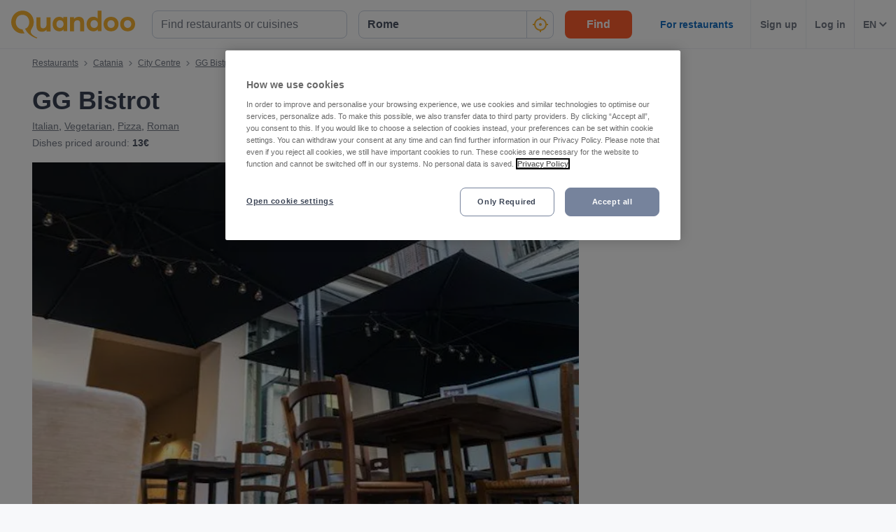

--- FILE ---
content_type: text/javascript
request_url: https://assets-www.prod.quandoo.com/v12.359.0/static/js/9141.3c038541.js
body_size: 20956
content:
/*! For license information please see 9141.3c038541.js.LICENSE.txt */
(self.__LOADABLE_LOADED_CHUNKS__=self.__LOADABLE_LOADED_CHUNKS__||[]).push([[9141],{"+YjV"(b,S,A){"use strict";A.d(S,{w:()=>getWebInstrumentations});var _=A("tZ9P"),x=A("63gH"),I=A("69Z6"),H=A("1mqm");const L={CLICK:"click",NAVIGATION:"navigation",SESSION_START:"session_start",VIEW_CHANGED:"view_changed"};class j extends I.i{constructor(){super(...arguments),this.name="@grafana/faro-web-sdk:instrumentation-session",this.version=H.x}sendSessionStartEvent(b){const S=b.session;S&&S!==this.notifiedSession&&(this.notifiedSession=S,this.api.pushEvent(L.SESSION_START,{},void 0,{skipDedupe:!0}))}initialize(){this.sendSessionStartEvent(this.metas.value),this.metas.addListener(this.sendSessionStartEvent.bind(this))}}class D extends I.i{constructor(){super(...arguments),this.name="@grafana/faro-web-sdk:instrumentation-view",this.version=H.x}sendViewChangedEvent(b){const S=b.view;S&&S!==this.notifiedView&&(this.notifiedView=S,this.api.pushEvent(L.VIEW_CHANGED,{},void 0,{skipDedupe:!0}))}initialize(){this.sendViewChangedEvent(this.metas.value),this.metas.addListener(this.sendViewChangedEvent.bind(this))}}var R=A("I8+1");class B extends I.i{constructor(b={}){super(),this.options=b,this.name="@grafana/faro-web-sdk:instrumentation-console",this.version=H.x}initialize(){this.logDebug("Initializing\n",this.options),R.HT.filter(b=>{var S;return!(null!==(S=this.options.disabledLevels)&&void 0!==S?S:B.defaultDisabledLevels).includes(b)}).forEach(b=>{console[b]=(...S)=>{try{this.api.pushLog(S,{level:b})}catch(b){this.logError(b)}finally{this.unpatchedConsole[b](...S)}}})}}function getWebInstrumentations(b={}){const S=[new _.W,new x.I,new j,new D];return!1!==b.captureConsole&&S.push(new B({disabledLevels:b.captureConsoleDisabledLevels})),S}B.defaultDisabledLevels=[R.$b.DEBUG,R.$b.TRACE,R.$b.LOG]},"1mqm"(b,S,A){"use strict";A.d(S,{x:()=>_});const _="1.1.4"},"2mql"(b,S,A){"use strict";var _=A("TOwV"),x={childContextTypes:!0,contextType:!0,contextTypes:!0,defaultProps:!0,displayName:!0,getDefaultProps:!0,getDerivedStateFromError:!0,getDerivedStateFromProps:!0,mixins:!0,propTypes:!0,type:!0},I={name:!0,length:!0,prototype:!0,caller:!0,callee:!0,arguments:!0,arity:!0},H={$$typeof:!0,compare:!0,defaultProps:!0,displayName:!0,propTypes:!0,type:!0},L={};function getStatics(b){return _.isMemo(b)?H:L[b.$$typeof]||x}L[_.ForwardRef]={$$typeof:!0,render:!0,defaultProps:!0,displayName:!0,propTypes:!0},L[_.Memo]=H;var j=Object.defineProperty,D=Object.getOwnPropertyNames,R=Object.getOwnPropertySymbols,B=Object.getOwnPropertyDescriptor,$=Object.getPrototypeOf,V=Object.prototype;b.exports=function hoistNonReactStatics(b,S,A){if("string"!=typeof S){if(V){var _=$(S);_&&_!==V&&hoistNonReactStatics(b,_,A)}var x=D(S);R&&(x=x.concat(R(S)));for(var H=getStatics(b),L=getStatics(S),U=0;U<x.length;++U){var G=x[U];if(!(I[G]||A&&A[G]||L&&L[G]||H&&H[G])){var W=B(S,G);try{j(b,G,W)}catch(b){}}}}return b}},"63gH"(b,S,A){"use strict";A.d(S,{I:()=>ot});var _,x,I,H,L,j=-1,o=function(b){addEventListener("pageshow",function(S){S.persisted&&(j=S.timeStamp,b(S))},!0)},c=function(){return window.performance&&performance.getEntriesByType&&performance.getEntriesByType("navigation")[0]},u=function(){var b=c();return b&&b.activationStart||0},f=function(b,S){var A=c(),_="navigate";return j>=0?_="back-forward-cache":A&&(document.prerendering||u()>0?_="prerender":document.wasDiscarded?_="restore":A.type&&(_=A.type.replace(/_/g,"-"))),{name:b,value:void 0===S?-1:S,rating:"good",delta:0,entries:[],id:"v3-".concat(Date.now(),"-").concat(Math.floor(8999999999999*Math.random())+1e12),navigationType:_}},s=function(b,S,A){try{if(PerformanceObserver.supportedEntryTypes.includes(b)){var _=new PerformanceObserver(function(b){Promise.resolve().then(function(){S(b.getEntries())})});return _.observe(Object.assign({type:b,buffered:!0},A||{})),_}}catch(b){}},d=function(b,S,A,_){var x,I;return function(H){S.value>=0&&(H||_)&&((I=S.value-(x||0))||void 0===x)&&(x=S.value,S.delta=I,S.rating=function(b,S){return b>S[1]?"poor":b>S[0]?"needs-improvement":"good"}(S.value,A),b(S))}},l=function(b){requestAnimationFrame(function(){return requestAnimationFrame(function(){return b()})})},p=function(b){var n=function(S){"pagehide"!==S.type&&"hidden"!==document.visibilityState||b(S)};addEventListener("visibilitychange",n,!0),addEventListener("pagehide",n,!0)},v=function(b){var S=!1;return function(A){S||(b(A),S=!0)}},D=-1,h=function(){return"hidden"!==document.visibilityState||document.prerendering?1/0:0},g=function(b){"hidden"===document.visibilityState&&D>-1&&(D="visibilitychange"===b.type?b.timeStamp:0,T())},y=function(){addEventListener("visibilitychange",g,!0),addEventListener("prerenderingchange",g,!0)},T=function(){removeEventListener("visibilitychange",g,!0),removeEventListener("prerenderingchange",g,!0)},E=function(){return D<0&&(D=h(),y(),o(function(){setTimeout(function(){D=h(),y()},0)})),{get firstHiddenTime(){return D}}},C=function(b){document.prerendering?addEventListener("prerenderingchange",function(){return b()},!0):b()},R=[1800,3e3],w=function(b,S){S=S||{},C(function(){var A,_=E(),x=f("FCP"),I=s("paint",function(b){b.forEach(function(b){"first-contentful-paint"===b.name&&(I.disconnect(),b.startTime<_.firstHiddenTime&&(x.value=Math.max(b.startTime-u(),0),x.entries.push(b),A(!0)))})});I&&(A=d(b,x,R,S.reportAllChanges),o(function(_){x=f("FCP"),A=d(b,x,R,S.reportAllChanges),l(function(){x.value=performance.now()-_.timeStamp,A(!0)})}))})},B=[.1,.25],$={passive:!0,capture:!0},V=new Date,P=function(b,S){_||(_=S,x=b,I=new Date,k(removeEventListener),F())},F=function(){if(x>=0&&x<I-V){var b={entryType:"first-input",name:_.type,target:_.target,cancelable:_.cancelable,startTime:_.timeStamp,processingStart:_.timeStamp+x};H.forEach(function(S){S(b)}),H=[]}},M=function(b){if(b.cancelable){var S=(b.timeStamp>1e12?new Date:performance.now())-b.timeStamp;"pointerdown"==b.type?function(b,S){var t=function(){P(b,S),r()},i=function(){r()},r=function(){removeEventListener("pointerup",t,$),removeEventListener("pointercancel",i,$)};addEventListener("pointerup",t,$),addEventListener("pointercancel",i,$)}(S,b):P(S,b)}},k=function(b){["mousedown","keydown","touchstart","pointerdown"].forEach(function(S){return b(S,M,$)})},U=[100,300],G=0,W=1/0,Z=0,N=function(b){b.forEach(function(b){b.interactionId&&(W=Math.min(W,b.interactionId),Z=Math.max(Z,b.interactionId),G=Z?(Z-W)/7+1:0)})},O=function(){return L?G:performance.interactionCount||0},q=function(){"interactionCount"in performance||L||(L=s("event",N,{type:"event",buffered:!0,durationThreshold:0}))},J=[200,500],X=0,z=function(){return O()-X},Q=[],Y={},K=function(b){var S=Q[Q.length-1],A=Y[b.interactionId];if(A||Q.length<10||b.duration>S.latency){if(A)A.entries.push(b),A.latency=Math.max(A.latency,b.duration);else{var _={id:b.interactionId,latency:b.duration,entries:[b]};Y[_.id]=_,Q.push(_)}Q.sort(function(b,S){return S.latency-b.latency}),Q.splice(10).forEach(function(b){delete Y[b.id]})}},tt=[2500,4e3],et={},nt=[800,1800],it=function e(b){document.prerendering?C(function(){return e(b)}):"complete"!==document.readyState?addEventListener("load",function(){return e(b)},!0):setTimeout(b,0)},rt=A("69Z6"),st=A("1mqm");class ot extends rt.i{constructor(){super(...arguments),this.name="@grafana/faro-web-sdk:instrumentation-web-vitals",this.version=st.x}initialize(){this.logDebug("Initializing"),Object.entries(ot.mapping).forEach(([b,S])=>{S(S=>{this.api.pushMeasurement({type:"web-vitals",values:{[b]:S.value}})})})}}ot.mapping={cls:function(b,S){S=S||{},w(v(function(){var A,_=f("CLS",0),x=0,I=[],c=function(b){b.forEach(function(b){if(!b.hadRecentInput){var S=I[0],A=I[I.length-1];x&&b.startTime-A.startTime<1e3&&b.startTime-S.startTime<5e3?(x+=b.value,I.push(b)):(x=b.value,I=[b])}}),x>_.value&&(_.value=x,_.entries=I,A())},H=s("layout-shift",c);H&&(A=d(b,_,B,S.reportAllChanges),p(function(){c(H.takeRecords()),A(!0)}),o(function(){x=0,_=f("CLS",0),A=d(b,_,B,S.reportAllChanges),l(function(){return A()})}),setTimeout(A,0))}))},fcp:w,fid:function(b,S){S=S||{},C(function(){var A,I=E(),L=f("FID"),l=function(b){b.startTime<I.firstHiddenTime&&(L.value=b.processingStart-b.startTime,L.entries.push(b),A(!0))},m=function(b){b.forEach(l)},j=s("first-input",m);A=d(b,L,U,S.reportAllChanges),j&&p(v(function(){m(j.takeRecords()),j.disconnect()})),j&&o(function(){var I;L=f("FID"),A=d(b,L,U,S.reportAllChanges),H=[],x=-1,_=null,k(addEventListener),I=l,H.push(I),F()})})},inp:function(b,S){S=S||{},C(function(){var A;q();var _,x=f("INP"),a=function(b){b.forEach(function(b){b.interactionId&&K(b),"first-input"===b.entryType&&!Q.some(function(S){return S.entries.some(function(S){return b.duration===S.duration&&b.startTime===S.startTime})})&&K(b)});var S,A=(S=Math.min(Q.length-1,Math.floor(z()/50)),Q[S]);A&&A.latency!==x.value&&(x.value=A.latency,x.entries=A.entries,_())},I=s("event",a,{durationThreshold:null!==(A=S.durationThreshold)&&void 0!==A?A:40});_=d(b,x,J,S.reportAllChanges),I&&("PerformanceEventTiming"in window&&"interactionId"in PerformanceEventTiming.prototype&&I.observe({type:"first-input",buffered:!0}),p(function(){a(I.takeRecords()),x.value<0&&z()>0&&(x.value=0,x.entries=[]),_(!0)}),o(function(){Q=[],X=O(),x=f("INP"),_=d(b,x,J,S.reportAllChanges)}))})},lcp:function(b,S){S=S||{},C(function(){var A,_=E(),x=f("LCP"),a=function(b){var S=b[b.length-1];S&&S.startTime<_.firstHiddenTime&&(x.value=Math.max(S.startTime-u(),0),x.entries=[S],A())},I=s("largest-contentful-paint",a);if(I){A=d(b,x,tt,S.reportAllChanges);var H=v(function(){et[x.id]||(a(I.takeRecords()),I.disconnect(),et[x.id]=!0,A(!0))});["keydown","click"].forEach(function(b){addEventListener(b,function(){return setTimeout(H,0)},!0)}),p(H),o(function(_){x=f("LCP"),A=d(b,x,tt,S.reportAllChanges),l(function(){x.value=performance.now()-_.timeStamp,et[x.id]=!0,A(!0)})})}})},ttfb:function(b,S){S=S||{};var A=f("TTFB"),_=d(b,A,nt,S.reportAllChanges);it(function(){var x=c();if(x){var I=x.responseStart;if(I<=0||I>performance.now())return;A.value=Math.max(I-u(),0),A.entries=[x],_(!0),o(function(){A=f("TTFB",0),(_=d(b,A,nt,S.reportAllChanges))(!0)})}})}}},"69Z6"(b,S,A){"use strict";A.d(S,{i:()=>x});var _=A("wUG8");class x extends _.H{constructor(){super(...arguments),this.api={},this.transports={}}}},"7ckf"(b,S,A){"use strict";var _=A("w8CP"),x=A("2j6C");function BlockHash(){this.pending=null,this.pendingTotal=0,this.blockSize=this.constructor.blockSize,this.outSize=this.constructor.outSize,this.hmacStrength=this.constructor.hmacStrength,this.padLength=this.constructor.padLength/8,this.endian="big",this._delta8=this.blockSize/8,this._delta32=this.blockSize/32}S.BlockHash=BlockHash,BlockHash.prototype.update=function(b,S){if(b=_.toArray(b,S),this.pending?this.pending=this.pending.concat(b):this.pending=b,this.pendingTotal+=b.length,this.pending.length>=this._delta8){var A=(b=this.pending).length%this._delta8;this.pending=b.slice(b.length-A,b.length),0===this.pending.length&&(this.pending=null),b=_.join32(b,0,b.length-A,this.endian);for(var x=0;x<b.length;x+=this._delta32)this._update(b,x,x+this._delta32)}return this},BlockHash.prototype.digest=function(b){return this.update(this._pad()),x(null===this.pending),this._digest(b)},BlockHash.prototype._pad=function(){var b=this.pendingTotal,S=this._delta8,A=S-(b+this.padLength)%S,_=new Array(A+this.padLength);_[0]=128;for(var x=1;x<A;x++)_[x]=0;if(b<<=3,"big"===this.endian){for(var I=8;I<this.padLength;I++)_[x++]=0;_[x++]=0,_[x++]=0,_[x++]=0,_[x++]=0,_[x++]=b>>>24&255,_[x++]=b>>>16&255,_[x++]=b>>>8&255,_[x++]=255&b}else for(_[x++]=255&b,_[x++]=b>>>8&255,_[x++]=b>>>16&255,_[x++]=b>>>24&255,_[x++]=0,_[x++]=0,_[x++]=0,_[x++]=0,I=8;I<this.padLength;I++)_[x++]=0;return _}},"8HuL"(b,S,A){"use strict";A.d(S,{D:()=>getStackFramesFromError});var _=A("MhTu"),x=A("ZWrt"),I=A("LpmR");function getDataFromSafariExtensions(b,S){const A=null==b?void 0:b.includes(I.ld),_=!A&&(null==b?void 0:b.includes(I.HS));return A||_?[(null==b?void 0:b.includes(I.xQ))?b.split(I.xQ)[0]:b,A?`${I.ld}:${S}`:`${I.HS}:${S}`]:[b,S]}function getStackFramesFromError(b){let S=[];b.stacktrace?S=b.stacktrace.split(I.k4).filter((b,S)=>S%2==0):b.stack&&(S=b.stack.split(I.k4));const A=S.reduce((S,A,H)=>{let L,j,D,R,B;if(L=I.cB.exec(A)){if(j=L[1],D=L[2],R=L[3],B=L[4],null==D?void 0:D.startsWith(I.Wo)){const b=I.Sy.exec(D);b&&(D=b[1],R=b[2],B=b[3])}D=(null==D?void 0:D.startsWith(I.tE))?D.substring(I.bz):D,[j,D]=getDataFromSafariExtensions(j,D)}else if(L=I.N9.exec(A)){if(j=L[1],D=L[3],R=L[4],B=L[5],D&&D.includes(I.rD)){const b=I.Lo.exec(D);b&&(j=j||I.Wf,D=b[1],R=b[2])}else 0===H&&!B&&(0,_.Et)(b.columnNumber)&&(B=String(b.columnNumber+1));[j,D]=getDataFromSafariExtensions(j,D)}return(D||j)&&S.push((0,x.S)(D,j,R?Number(R):void 0,B?Number(B):void 0)),S},[]);return I.mZ.test(b.message)?A.slice(1):A}},"A+II"(b,S,A){"use strict";function noop(){}A.d(S,{l:()=>noop})},"B/J0"(b,S,A){"use strict";var _=A("w8CP"),x=A("bu2F");function SHA224(){if(!(this instanceof SHA224))return new SHA224;x.call(this),this.h=[3238371032,914150663,812702999,4144912697,4290775857,1750603025,1694076839,3204075428]}_.inherits(SHA224,x),b.exports=SHA224,SHA224.blockSize=512,SHA224.outSize=224,SHA224.hmacStrength=192,SHA224.padLength=64,SHA224.prototype._digest=function(b){return"hex"===b?_.toHex32(this.h.slice(0,7),"big"):_.split32(this.h.slice(0,7),"big")}},"B6Q+"(b,S,A){"use strict";var _=A("FpZJ");b.exports=function(){return _()&&!!Symbol.toStringTag}},"E+IA"(b,S,A){"use strict";var _=A("w8CP"),x=A("7ckf"),I=A("qlaj"),H=_.rotl32,L=_.sum32,j=_.sum32_5,D=I.ft_1,R=x.BlockHash,B=[1518500249,1859775393,2400959708,3395469782];function SHA1(){if(!(this instanceof SHA1))return new SHA1;R.call(this),this.h=[1732584193,4023233417,2562383102,271733878,3285377520],this.W=new Array(80)}_.inherits(SHA1,R),b.exports=SHA1,SHA1.blockSize=512,SHA1.outSize=160,SHA1.hmacStrength=80,SHA1.padLength=64,SHA1.prototype._update=function(b,S){for(var A=this.W,_=0;_<16;_++)A[_]=b[S+_];for(;_<A.length;_++)A[_]=H(A[_-3]^A[_-8]^A[_-14]^A[_-16],1);var x=this.h[0],I=this.h[1],R=this.h[2],$=this.h[3],V=this.h[4];for(_=0;_<A.length;_++){var U=~~(_/20),G=j(H(x,5),D(U,I,R,$),V,A[_],B[U]);V=$,$=R,R=H(I,30),I=x,x=G}this.h[0]=L(this.h[0],x),this.h[1]=L(this.h[1],I),this.h[2]=L(this.h[2],R),this.h[3]=L(this.h[3],$),this.h[4]=L(this.h[4],V)},SHA1.prototype._digest=function(b){return"hex"===b?_.toHex32(this.h,"big"):_.split32(this.h,"big")}},FpZJ(b){"use strict";b.exports=function(){if("function"!=typeof Symbol||"function"!=typeof Object.getOwnPropertySymbols)return!1;if("symbol"==typeof Symbol.iterator)return!0;var b={},S=Symbol("test"),A=Object(S);if("string"==typeof S)return!1;if("[object Symbol]"!==Object.prototype.toString.call(S))return!1;if("[object Symbol]"!==Object.prototype.toString.call(A))return!1;for(var _ in b[S]=42,b)return!1;if("function"==typeof Object.keys&&0!==Object.keys(b).length)return!1;if("function"==typeof Object.getOwnPropertyNames&&0!==Object.getOwnPropertyNames(b).length)return!1;var x=Object.getOwnPropertySymbols(b);if(1!==x.length||x[0]!==S)return!1;if(!Object.prototype.propertyIsEnumerable.call(b,S))return!1;if("function"==typeof Object.getOwnPropertyDescriptor){var I=Object.getOwnPropertyDescriptor(b,S);if(42!==I.value||!0!==I.enumerable)return!1}return!0}},"I8+1"(b,S,A){"use strict";var _;A.d(S,{$b:()=>_,HT:()=>I,Ic:()=>x}),function(b){b.TRACE="trace",b.DEBUG="debug",b.INFO="info",b.LOG="log",b.WARN="warn",b.ERROR="error"}(_||(_={}));const x=_.LOG,I=[_.TRACE,_.DEBUG,_.INFO,_.LOG,_.WARN,_.ERROR]},ITfd(b,S,A){"use strict";var _=A("w8CP"),x=A("2j6C");function Hmac(b,S,A){if(!(this instanceof Hmac))return new Hmac(b,S,A);this.Hash=b,this.blockSize=b.blockSize/8,this.outSize=b.outSize/8,this.inner=null,this.outer=null,this._init(_.toArray(S,A))}b.exports=Hmac,Hmac.prototype._init=function(b){b.length>this.blockSize&&(b=(new this.Hash).update(b).digest()),x(b.length<=this.blockSize);for(var S=b.length;S<this.blockSize;S++)b.push(0);for(S=0;S<b.length;S++)b[S]^=54;for(this.inner=(new this.Hash).update(b),S=0;S<b.length;S++)b[S]^=106;this.outer=(new this.Hash).update(b)},Hmac.prototype.update=function(b,S){return this.inner.update(b,S),this},Hmac.prototype.digest=function(b){return this.outer.update(this.inner.digest()),this.outer.digest(b)}},JRJN(b,S,A){"use strict";A.d(S,{sC:()=>createMemoryHistory,zR:()=>createBrowserHistory});var _,x=A("+9dH");!function(b){b.Pop="POP",b.Push="PUSH",b.Replace="REPLACE"}(_||(_={}));var readOnly=function(b){return b};var I="beforeunload",H="popstate";function createBrowserHistory(b){void 0===b&&(b={});var S=b.window,A=void 0===S?document.defaultView:S,L=A.history;function getIndexAndLocation(){var b=A.location,S=b.pathname,_=b.search,x=b.hash,I=L.state||{};return[I.idx,readOnly({pathname:S,search:_,hash:x,state:I.usr||null,key:I.key||"default"})]}var j=null;A.addEventListener(H,function(){if(j)U.call(j),j=null;else{var b=_.Pop,S=getIndexAndLocation(),A=S[0],x=S[1];if(U.length){if(null!=A){var I=B-A;I&&(j={action:b,location:x,retry:function(){go(-1*I)}},go(I))}}else applyTx(b)}});var D=_.Pop,R=getIndexAndLocation(),B=R[0],$=R[1],V=createEvents(),U=createEvents();function createHref(b){return"string"==typeof b?b:createPath(b)}function getNextLocation(b,S){return void 0===S&&(S=null),readOnly((0,x.A)({pathname:$.pathname,hash:"",search:""},"string"==typeof b?parsePath(b):b,{state:S,key:createKey()}))}function getHistoryStateAndUrl(b,S){return[{usr:b.state,key:b.key,idx:S},createHref(b)]}function allowTx(b,S,A){return!U.length||(U.call({action:b,location:S,retry:A}),!1)}function applyTx(b){D=b;var S=getIndexAndLocation();B=S[0],$=S[1],V.call({action:D,location:$})}function go(b){L.go(b)}null==B&&(B=0,L.replaceState((0,x.A)({},L.state,{idx:B}),""));var G={get action(){return D},get location(){return $},createHref,push:function push(b,S){var x=_.Push,I=getNextLocation(b,S);if(allowTx(x,I,function(){push(b,S)})){var H=getHistoryStateAndUrl(I,B+1),j=H[0],D=H[1];try{L.pushState(j,"",D)}catch(b){A.location.assign(D)}applyTx(x)}},replace:function replace(b,S){var A=_.Replace,x=getNextLocation(b,S);if(allowTx(A,x,function(){replace(b,S)})){var I=getHistoryStateAndUrl(x,B),H=I[0],j=I[1];L.replaceState(H,"",j),applyTx(A)}},go,back:function(){go(-1)},forward:function(){go(1)},listen:function(b){return V.push(b)},block:function(b){var S=U.push(b);return 1===U.length&&A.addEventListener(I,promptBeforeUnload),function(){S(),U.length||A.removeEventListener(I,promptBeforeUnload)}}};return G}function createMemoryHistory(b){void 0===b&&(b={});var S=b,A=S.initialEntries,I=void 0===A?["/"]:A,H=S.initialIndex,L=I.map(function(b){return readOnly((0,x.A)({pathname:"/",search:"",hash:"",state:null,key:createKey()},"string"==typeof b?parsePath(b):b))}),j=clamp(null==H?L.length-1:H,0,L.length-1),D=_.Pop,R=L[j],B=createEvents(),$=createEvents();function getNextLocation(b,S){return void 0===S&&(S=null),readOnly((0,x.A)({pathname:R.pathname,search:"",hash:""},"string"==typeof b?parsePath(b):b,{state:S,key:createKey()}))}function allowTx(b,S,A){return!$.length||($.call({action:b,location:S,retry:A}),!1)}function applyTx(b,S){D=b,R=S,B.call({action:D,location:R})}function go(b){var S=clamp(j+b,0,L.length-1),A=_.Pop,x=L[S];allowTx(A,x,function(){go(b)})&&(j=S,applyTx(A,x))}var V={get index(){return j},get action(){return D},get location(){return R},createHref:function(b){return"string"==typeof b?b:createPath(b)},push:function push(b,S){var A=_.Push,x=getNextLocation(b,S);allowTx(A,x,function(){push(b,S)})&&(j+=1,L.splice(j,L.length,x),applyTx(A,x))},replace:function replace(b,S){var A=_.Replace,x=getNextLocation(b,S);allowTx(A,x,function(){replace(b,S)})&&(L[j]=x,applyTx(A,x))},go,back:function(){go(-1)},forward:function(){go(1)},listen:function(b){return B.push(b)},block:function(b){return $.push(b)}};return V}function clamp(b,S,A){return Math.min(Math.max(b,S),A)}function promptBeforeUnload(b){b.preventDefault(),b.returnValue=""}function createEvents(){var b=[];return{get length(){return b.length},push:function(S){return b.push(S),function(){b=b.filter(function(b){return b!==S})}},call:function(S){b.forEach(function(b){return b&&b(S)})}}}function createKey(){return Math.random().toString(36).substr(2,8)}function createPath(b){var S=b.pathname,A=void 0===S?"/":S,_=b.search,x=void 0===_?"":_,I=b.hash,H=void 0===I?"":I;return x&&"?"!==x&&(A+="?"===x.charAt(0)?x:"?"+x),H&&"#"!==H&&(A+="#"===H.charAt(0)?H:"#"+H),A}function parsePath(b){var S={};if(b){var A=b.indexOf("#");A>=0&&(S.hash=b.substr(A),b=b.substr(0,A));var _=b.indexOf("?");_>=0&&(S.search=b.substr(_),b=b.substr(0,_)),b&&(S.pathname=b)}return S}},Kqna(b,S,A){"use strict";var _=A("bD3j");if(_)try{_([],"length")}catch(b){_=null}b.exports=_},LpmR(b,S,A){"use strict";A.d(S,{HS:()=>W,Lo:()=>V,N9:()=>$,Sy:()=>j,Wf:()=>x,Wo:()=>D,bz:()=>B,cB:()=>L,k4:()=>_,ld:()=>G,mZ:()=>Z,rD:()=>U,tE:()=>R,xQ:()=>H,y_:()=>I});const _="\n",x="eval",I="?",H="@",L=/^\s*at (?:(.*\).*?|.*?) ?\((?:address at )?)?((?:file|https?|blob|chrome-extension|address|native|eval|webpack|<anonymous>|[-a-z]+:|.*bundle|\/)?.*?)(?::(\d+))?(?::(\d+))?\)?\s*$/i,j=/\((\S*)(?::(\d+))(?::(\d+))\)/,D="eval",R="address at ",B=R.length,$=/^\s*(.*?)(?:\((.*?)\))?(?:^|@)?((?:file|https?|blob|chrome|webpack|resource|moz-extension|safari-extension|safari-web-extension|capacitor)?:\/.*?|\[native code]|[^@]*(?:bundle|\d+\.js)|\/[\w\-. /=]+)(?::(\d+))?(?::(\d+))?\s*$/i,V=/(\S+) line (\d+)(?: > eval line \d+)* > eval/i,U=" > eval",G="safari-extension",W="safari-web-extension",Z=/Minified React error #\d+;/i},MhTu(b,S,A){"use strict";function isTypeof(b,S){return typeof b===S}function isToString(b,S){return Object.prototype.toString.call(b)===`[object ${S}]`}function isInstanceOf(b,S){try{return b instanceof S}catch(b){return!1}}A.d(S,{Ed:()=>isTypeof,Et:()=>isNumber,Gv:()=>isObject,Kg:()=>isString,T2:()=>isErrorEvent,Tn:()=>isFunction,bJ:()=>isError,cy:()=>isArray,kZ:()=>isNull,pp:()=>isDomError,sO:()=>isPrimitive,wX:()=>isDomException,xH:()=>isEvent});const isNull=b=>isTypeof(b,"null"),isString=b=>isTypeof(b,"string"),isNumber=b=>isTypeof(b,"number")&&!isNaN(b)||isTypeof(b,"bigint"),isObject=b=>!isNull(b)&&isTypeof(b,"object"),isFunction=b=>isTypeof(b,"function"),isArray=b=>isToString(b,"Array"),isPrimitive=b=>!isObject(b)&&!isFunction(b),_=!isTypeof(Event,"undefined");const isEvent=b=>_&&isInstanceOf(b,Event),x="undefined"!=typeof Error,isError=b=>x&&isInstanceOf(b,Error),isErrorEvent=b=>isToString(b,"ErrorEvent"),isDomError=b=>isToString(b,"DOMError"),isDomException=b=>isToString(b,"DOMException")},ROsJ(b,S,A){"use strict";var _;A.d(S,{p:()=>initialize_initializeFaro}),function(b){b.EXCEPTION="exception",b.LOG="log",b.MEASUREMENT="measurement",b.TRACE="trace",b.EVENT="event"}(_||(_={}));const x={[_.EXCEPTION]:"exceptions",[_.LOG]:"logs",[_.MEASUREMENT]:"measurements",[_.TRACE]:"traces",[_.EVENT]:"events"};function getCurrentTimestamp(){return(new Date).toISOString()}var I=A("MhTu");function deepEqual(b,S){if(b===S)return!0;if((0,I.Ed)(b,"number")&&isNaN(b))return(0,I.Ed)(S,"number")&&isNaN(S);const A=(0,I.cy)(b),_=(0,I.cy)(S);if(A!==_)return!1;if(A&&_){const A=b.length;if(A!==S.length)return!1;for(let _=A;0!==_--;)if(!deepEqual(b[_],S[_]))return!1;return!0}const x=(0,I.Gv)(b),H=(0,I.Gv)(S);if(x!==H)return!1;if(b&&S&&x&&H){const A=Object.keys(b),_=Object.keys(S);if(A.length!==_.length)return!1;for(let b of A)if(!_.includes(b))return!1;for(let _ of A)if(!deepEqual(b[_],S[_]))return!1;return!0}return!1}function initializeEventsAPI(b,S,A,x,H,L){let j=null;return{pushEvent:(b,D,R,{skipDedupe:B}={})=>{try{const $={meta:x.value,payload:{name:b,domain:null!=R?R:A.eventDomain,attributes:D,timestamp:getCurrentTimestamp(),trace:L.getTraceContext()},type:_.EVENT},V={name:$.payload.name,attributes:$.payload.attributes,domain:$.payload.domain};if(!B&&A.dedupe&&!(0,I.kZ)(j)&&deepEqual(V,j))return void S.debug("Skipping event push because it is the same as the last one\n",$.payload);j=V,S.debug("Pushing event\n",$),H.execute($)}catch(b){S.error("Error pushing event",b)}}}}var H=A("le03");let L;function initializeExceptionsAPI(b,S,A,x,j,D){var R;S.debug("Initializing exceptions API");let B=null;L=null!==(R=A.parseStacktrace)&&void 0!==R?R:L;const changeStacktraceParser=b=>{S.debug("Changing stacktrace parser"),L=null!=b?b:L};return changeStacktraceParser(A.parseStacktrace),{changeStacktraceParser,getStacktraceParser:()=>L,pushError:(b,{skipDedupe:R,stackFrames:$,type:V,context:U}={})=>{V=V||b.name||H.x;const G={meta:x.value,payload:{type:V,value:b.message,timestamp:getCurrentTimestamp(),trace:D.getTraceContext(),context:null!=U?U:{}},type:_.EXCEPTION};(null==($=null!=$?$:b.stack?null==L?void 0:L(b).frames:void 0)?void 0:$.length)&&(G.payload.stacktrace={frames:$});const W={type:G.payload.type,value:G.payload.value,stackTrace:G.payload.stacktrace,context:G.payload.context};R||!A.dedupe||(0,I.kZ)(B)||!deepEqual(W,B)?(B=W,S.debug("Pushing exception\n",G),j.execute(G)):S.debug("Skipping error push because it is the same as the last one\n",G.payload)}}}var j=A("I8+1");function initializeLogsAPI(b,S,A,x,H,L){S.debug("Initializing logs API");let D=null;return{pushLog:(b,{context:R,level:B,skipDedupe:$}={})=>{try{const V={type:_.LOG,payload:{message:b.map(b=>{try{return String(b)}catch(b){return""}}).join(" "),level:null!=B?B:j.Ic,context:null!=R?R:{},timestamp:getCurrentTimestamp(),trace:L.getTraceContext()},meta:x.value},U={message:V.payload.message,level:V.payload.level,context:V.payload.context};if(!$&&A.dedupe&&!(0,I.kZ)(D)&&deepEqual(U,D))return void S.debug("Skipping log push because it is the same as the last one\n",V.payload);D=U,S.debug("Pushing log\n",V),H.execute(V)}catch(b){S.error("Error pushing log\n",b)}}}}function initializeMeasurementsAPI(b,S,A,x,H,L){S.debug("Initializing measurements API");let j=null;return{pushMeasurement:(b,{skipDedupe:D}={})=>{var R;try{const B={type:_.MEASUREMENT,payload:Object.assign(Object.assign({},b),{trace:L.getTraceContext(),timestamp:null!==(R=b.timestamp)&&void 0!==R?R:getCurrentTimestamp()}),meta:x.value},$={type:B.payload.type,values:B.payload.values};if(!D&&A.dedupe&&!(0,I.kZ)(j)&&deepEqual($,j))return void S.debug("Skipping measurement push because it is the same as the last one\n",B.payload);j=$,S.debug("Pushing measurement\n",B),H.execute(B)}catch(b){S.error("Error pushing measurement\n",b)}}}}function initializeMetaAPI(b,S,A,_,x){let I,H,L;S.debug("Initializing meta API");const setUser=b=>{H&&_.remove(H),H={user:b},_.add(H)},setSession=b=>{I&&_.remove(I),I={session:b},_.add(I)};return{setUser,resetUser:setUser,setSession,resetSession:setSession,getSession:()=>_.value.session,setView:b=>{L&&_.remove(L),L={view:b},_.add(L)},getView:()=>_.value.view}}function initializeTracesAPI(b,S,A,x,I){let H;S.debug("Initializing traces API");return{getOTEL:()=>H,getTraceContext:()=>{const b=null==H?void 0:H.trace.getSpanContext(H.context.active());return b?{trace_id:b.traceId,span_id:b.spanId}:void 0},initOTEL:(b,A)=>{S.debug("Initializing OpenTelemetry"),H={trace:b,context:A}},isOTELInitialized:()=>!!H,pushTraces:b=>{try{const A={type:_.TRACE,payload:b,meta:x.value};S.debug("Pushing trace\n",A),I.execute(A)}catch(b){S.error("Error pushing trace\n",b)}}}}function initializeAPI(b,S,A,_,x){S.debug("Initializing API");const I=initializeTracesAPI(0,S,0,_,x);return Object.assign(Object.assign(Object.assign(Object.assign(Object.assign(Object.assign({},I),initializeExceptionsAPI(0,S,A,_,x,I)),initializeMetaAPI(0,S,0,_)),initializeLogsAPI(0,S,A,_,x,I)),initializeMeasurementsAPI(0,S,A,_,x,I)),initializeEventsAPI(0,S,A,_,x,I))}function initializeInstrumentations(b,S,A,_,x,I){S.debug("Initializing instrumentations");const H=[];return{add:(...L)=>{S.debug("Adding instrumentations"),L.forEach(L=>{S.debug(`Adding "${L.name}" instrumentation`);H.some(b=>b.name===L.name)?S.warn(`Instrumentation ${L.name} is already added`):(L.unpatchedConsole=b,L.internalLogger=S,L.config=A,L.metas=_,L.transports=x,L.api=I,H.push(L),L.initialize())})},get instrumentations(){return[...H]},remove:(...b)=>{S.debug("Removing instrumentations"),b.forEach(b=>{var A,_;S.debug(`Removing "${b.name}" instrumentation`);const x=H.reduce((S,A,_)=>null===S&&A.name===b.name?_:null,null);x?(null===(_=(A=H[x]).destroy)||void 0===_||_.call(A),H.splice(x,1)):S.warn(`Instrumentation "${b.name}" is not added`)})}}}function registerInitialInstrumentations(b){b.instrumentations.add(...b.config.instrumentations)}var D=A("gjWr"),R=A("x1VX"),B=A("A+II");function createInternalLogger(b=R.Z,S=D.vI){const A=D.vc;return S>D.wK.OFF&&(A.error=S>=D.wK.ERROR?function(...S){b.error(`${A.prefix}\n`,...S)}:B.l,A.warn=S>=D.wK.WARN?function(...S){b.warn(`${A.prefix}\n`,...S)}:B.l,A.info=S>=D.wK.INFO?function(...S){b.info(`${A.prefix}\n`,...S)}:B.l,A.debug=S>=D.wK.VERBOSE?function(...S){b.debug(`${A.prefix}\n`,...S)}:B.l),A}let $=D.vc;function initializeInternalLogger(b,S){return $=createInternalLogger(b,S.internalLoggerLevel),$}function initializeMetas(b,S,A){let _=[],x=[];const getValue=()=>_.reduce((b,S)=>Object.assign(b,(0,I.Tn)(S)?S():S),{}),notifyListeners=()=>{if(x.length){const b=getValue();x.forEach(S=>S(b))}};return{add:(...b)=>{S.debug("Adding metas\n",b),_.push(...b),notifyListeners()},remove:(...b)=>{S.debug("Removing metas\n",b),_=_.filter(S=>!b.includes(S)),notifyListeners()},addListener:b=>{S.debug("Adding metas listener\n",b),x.push(b)},removeListener:b=>{S.debug("Removing metas listener\n",b),x=x.filter(S=>S!==b)},get value(){return getValue()}}}var V=A("1mqm");function registerInitialMetas(b){var S;const A={sdk:{name:"@grafana/faro-core",version:V.x,integrations:b.config.instrumentations.map(({name:b,version:S})=>({name:b,version:S}))}};b.config.session&&b.api.setSession(b.config.session),b.config.app&&(A.app=b.config.app),b.config.user&&(A.user=b.config.user),b.config.view&&(A.view=b.config.view),b.metas.add(A,...null!==(S=b.config.metas)&&void 0!==S?S:[])}const U="undefined"!=typeof globalThis?globalThis:void 0!==A.g?A.g:"undefined"!=typeof self?self:void 0,G="_faroInternal";function setInternalFaroOnGlobalObject(b){b.config.isolate?b.internalLogger.debug("Skipping registering internal Faro instance on global object"):(b.internalLogger.debug("Registering internal Faro instance on global object"),Object.defineProperty(U,G,{configurable:!1,enumerable:!1,writable:!1,value:b}))}function setFaroOnGlobalObject(b){if(b.config.preventGlobalExposure)b.internalLogger.debug("Skipping registering public Faro instance in the global scope");else{if(b.internalLogger.debug(`Registering public faro reference in the global scope using "${b.config.globalObjectKey}" key`),b.config.globalObjectKey in U)return void b.internalLogger.warn(`Skipping global registration due to key "${b.config.globalObjectKey}" being used already. Please set "globalObjectKey" to something else or set "preventGlobalExposure" to "true"`);Object.defineProperty(U,b.config.globalObjectKey,{configurable:!1,writable:!1,value:b})}}let W={};function registerFaro(b,S,A,_,x,I,H){return S.debug("Initializing Faro"),W={api:I,config:A,instrumentations:H,internalLogger:S,metas:_,pause:x.pause,transports:x,unpatchedConsole:b,unpause:x.unpause},setInternalFaroOnGlobalObject(W),setFaroOnGlobalObject(W),W}var Z=A("KYye");class J{constructor(b,S){var A,_;this.signalBuffer=[],this.itemLimit=null!==(A=null==S?void 0:S.itemLimit)&&void 0!==A?A:50,this.sendTimeout=null!==(_=null==S?void 0:S.sendTimeout)&&void 0!==_?_:250,this.paused=(null==S?void 0:S.paused)||!1,this.sendFn=b,this.flushInterval=-1,this.paused||this.start(),document.addEventListener("visibilitychange",()=>{"hidden"===document.visibilityState&&this.flush()})}addItem(b){this.paused||(this.signalBuffer.push(b),this.signalBuffer.length>=this.itemLimit&&this.flush())}start(){this.paused=!1,this.sendTimeout>0&&(this.flushInterval=window.setInterval(()=>this.flush(),this.sendTimeout))}pause(){this.paused=!0,clearInterval(this.flushInterval)}groupItems(b){const S=new Map;return b.forEach(b=>{const A=(0,Z.murmur3)(JSON.stringify(b.meta));let _=S.get(A);_=void 0===_?[b]:[..._,b],S.set(A,_)}),Array.from(S.values())}flush(){if(this.paused||0===this.signalBuffer.length)return;this.groupItems(this.signalBuffer).forEach(this.sendFn),this.signalBuffer=[]}}function shouldIgnoreEvent(b,S){return b.some(b=>(0,I.Kg)(b)?S.includes(b):!!S.match(b))}function initializeTransports(b,S,A,x){var I;S.debug("Initializing transports");const H=[];let L=A.paused,j=[];const applyBeforeSendHooks=b=>{let S=b;for(const b of j){const A=S.map(b).filter(Boolean);if(0===A.length)return[];S=A}return S},batchedSend=b=>{const A=applyBeforeSendHooks(b);if(0!==A.length)for(const b of H)S.debug(`Transporting item using ${b.name}\n`,A),b.isBatched()&&b.send(A)},instantSend=b=>{var _;const[x]=applyBeforeSendHooks([b]);if(void 0!==x)for(const b of H)S.debug(`Transporting item using ${b.name}\n`,x),b.isBatched()?(null===(_=A.batching)||void 0===_?void 0:_.enabled)||b.send([x]):b.send(x)};let D;(null===(I=A.batching)||void 0===I?void 0:I.enabled)&&(D=new J(batchedSend,{sendTimeout:A.batching.sendTimeout,itemLimit:A.batching.itemLimit,paused:L}));return{add:(..._)=>{S.debug("Adding transports"),_.forEach(_=>{S.debug(`Adding "${_.name}" transport`);H.some(b=>b===_)?S.warn(`Transport ${_.name} is already added`):(_.unpatchedConsole=b,_.internalLogger=S,_.config=A,_.metas=x,H.push(_))})},addBeforeSendHooks:(...b)=>{S.debug("Adding beforeSendHooks\n",j),b.forEach(b=>{b&&j.push(b)})},addIgnoreErrorsPatterns:(...b)=>{S.debug("Adding ignoreErrorsPatterns\n",b),b.forEach(b=>{var S;b&&j.push((S=b,b=>{if(b.type===_.EXCEPTION&&b.payload){const A=b.payload,_=`${A.type}: ${A.value}`;if(shouldIgnoreEvent(S,_))return null}return b}))})},getBeforeSendHooks:()=>[...j],execute:b=>{var S;L||((null===(S=A.batching)||void 0===S?void 0:S.enabled)?(null==D||D.addItem(b),instantSend(b)):instantSend(b))},isPaused:()=>L,pause:()=>{S.debug("Pausing transports"),null==D||D.pause(),L=!0},remove:(...b)=>{S.debug("Removing transports"),b.forEach(b=>{S.debug(`Removing "${b.name}" transport`);const A=H.indexOf(b);-1!==A?H.splice(A,1):S.warn(`Transport "${b.name}" is not added`)})},removeBeforeSendHooks:(...b)=>{j.filter(S=>!b.includes(S))},get transports(){return[...H]},unpause:()=>{S.debug("Unpausing transports"),null==D||D.start(),L=!1}}}function registerInitialTransports(b){b.transports.add(...b.config.transports),b.transports.addBeforeSendHooks(b.config.beforeSend),b.transports.addIgnoreErrorsPatterns(b.config.ignoreErrors)}let X=R.Z;function initializeUnpatchedConsole(b){var S;return X=null!==(S=b.unpatchedConsole)&&void 0!==S?S:X,X}function initializeFaro(b){const S=initializeUnpatchedConsole(b),A=initializeInternalLogger(S,b);if(G in U&&!b.isolate)return void A.error('Faro is already registered. Either add instrumentations, transports etc. to the global faro instance or use the "isolate" property');A.debug("Initializing");const _=initializeMetas(0,A),x=initializeTransports(S,A,b,_),I=initializeAPI(0,A,b,_,x),H=registerFaro(S,A,b,_,x,I,initializeInstrumentations(S,A,b,_,x,I));return registerInitialMetas(H),registerInitialTransports(H),registerInitialInstrumentations(H),H}const Q={enabled:!0,sendTimeout:250,itemLimit:50};var Y=A("8HuL");function parseStacktrace(b){return{frames:(0,Y.D)(b)}}var tt=A("K4CH");const et=[()=>{const b=new tt.UAParser,{name:S,version:A}=b.getBrowser(),{name:_,version:x}=b.getOS(),I=b.getUA(),H=navigator.language,L=navigator.userAgent.includes("Mobi"),j=function(){if(!S||!A)return;if("userAgentData"in navigator)return navigator.userAgentData.brands;return}(),D="unknown";return{browser:{name:null!=S?S:D,version:null!=A?A:D,os:`${null!=_?_:D} ${null!=x?x:D}`,userAgent:null!=I?I:D,language:null!=H?H:D,mobile:L,brands:null!=j?j:D}}},()=>({page:{url:location.href}})],nt="abcdefghijkmnopqrstuvwxyzABCDEFGHJKLMNPQRSTUVWXYZ0123456789";function genShortID(b=10){return Array.from(Array(b)).map(()=>nt[Math.floor(59*Math.random())]).join("")}const it={name:"default"};var rt=A("wUG8");class st extends rt.H{isBatched(){return!1}getIgnoreUrls(){return[]}}function createPromiseBuffer(b){const{size:S,concurrency:A}=b,_=[];let x=0;const work=()=>{if(x<A&&_.length){const{producer:b,resolve:S,reject:A}=_.shift();x++,b().then(b=>{x--,work(),S(b)},b=>{x--,work(),A(b)})}};return{add:b=>{if(_.length+x>=S)throw new Error("Task buffer full");return new Promise((S,A)=>{_.push({producer:b,resolve:S,reject:A}),work()})}}}function mergeResourceSpans(b,S){var A,_;if(void 0===S)return b;if(void 0===b)return{resourceSpans:S};const x=null===(A=b.resourceSpans)||void 0===A?void 0:A[0];if(void 0===x)return b;const I=(null==x?void 0:x.scopeSpans)||[],H=(null===(_=null==S?void 0:S[0])||void 0===_?void 0:_.scopeSpans)||[];return Object.assign(Object.assign({},b),{resourceSpans:[Object.assign(Object.assign({},x),{scopeSpans:[...I,...H]})]})}function getTransportBody(b){let S={meta:{}};return void 0!==b[0]&&(S.meta=b[0].meta),b.forEach(b=>{switch(b.type){case _.LOG:case _.EVENT:case _.EXCEPTION:case _.MEASUREMENT:const A=x[b.type],I=S[A];S=Object.assign(Object.assign({},S),{[A]:void 0===I?[b.payload]:[...I,b.payload]});break;case _.TRACE:S=Object.assign(Object.assign({},S),{traces:mergeResourceSpans(S.traces,b.payload.resourceSpans)})}}),S}var __awaiter=function(b,S,A,_){return new(A||(A=Promise))(function(x,I){function fulfilled(b){try{step(_.next(b))}catch(b){I(b)}}function rejected(b){try{step(_.throw(b))}catch(b){I(b)}}function step(b){var S;b.done?x(b.value):(S=b.value,S instanceof A?S:new A(function(b){b(S)})).then(fulfilled,rejected)}step((_=_.apply(b,S||[])).next())})},__rest=function(b,S){var A={};for(var _ in b)Object.prototype.hasOwnProperty.call(b,_)&&S.indexOf(_)<0&&(A[_]=b[_]);if(null!=b&&"function"==typeof Object.getOwnPropertySymbols){var x=0;for(_=Object.getOwnPropertySymbols(b);x<_.length;x++)S.indexOf(_[x])<0&&Object.prototype.propertyIsEnumerable.call(b,_[x])&&(A[_[x]]=b[_[x]])}return A};class ot extends st{constructor(b){var S,A,_,x;super(),this.options=b,this.name="@grafana/faro-web-sdk:transport-fetch",this.version=V.x,this.disabledUntil=new Date,this.rateLimitBackoffMs=null!==(S=b.defaultRateLimitBackoffMs)&&void 0!==S?S:5e3,this.getNow=null!==(A=b.getNow)&&void 0!==A?A:()=>Date.now(),this.promiseBuffer=createPromiseBuffer({size:null!==(_=b.bufferSize)&&void 0!==_?_:30,concurrency:null!==(x=b.concurrency)&&void 0!==x?x:5})}send(b){return __awaiter(this,void 0,void 0,function*(){try{if(this.disabledUntil>new Date(this.getNow()))return this.logWarn(`Dropping transport item due to too many requests. Backoff until ${this.disabledUntil}`),Promise.resolve();yield this.promiseBuffer.add(()=>{const S=JSON.stringify(getTransportBody(b)),{url:A,requestOptions:_,apiKey:x}=this.options,I=null!=_?_:{},{headers:H}=I,L=__rest(I,["headers"]);return fetch(A,Object.assign({method:"POST",headers:Object.assign(Object.assign({"Content-Type":"application/json"},null!=H?H:{}),x?{"x-api-key":x}:{}),body:S,keepalive:!0},null!=L?L:{})).then(b=>(429===b.status&&(this.disabledUntil=this.getRetryAfterDate(b),this.logWarn(`Too many requests, backing off until ${this.disabledUntil}`)),b.text().catch(B.l),b)).catch(b=>{this.logError("Failed sending payload to the receiver\n",JSON.parse(S),b)})})}catch(b){this.logError(b)}})}getIgnoreUrls(){return[this.options.url]}isBatched(){return!0}getRetryAfterDate(b){const S=this.getNow(),A=b.headers.get("Retry-After");if(A){const b=Number(A);if(!isNaN(b))return new Date(1e3*b+S);const _=Date.parse(A);if(!isNaN(_))return new Date(_)}return new Date(S+this.rateLimitBackoffMs)}}var at=A("+YjV");function makeCoreConfig(b){var S,A,_,x,I,H,L,j,B,$,V;const U=[],G=createInternalLogger(b.unpatchedConsole,b.internalLoggerLevel);return b.transports?((b.url||b.apiKey)&&G.error('if "transports" is defined, "url" and "apiKey" should not be defined'),U.push(...b.transports)):b.url?U.push(new ot({url:b.url,apiKey:b.apiKey})):G.error('either "url" or "transports" must be defined'),{app:b.app,batching:Object.assign(Object.assign({},Q),b.batching),dedupe:null===(S=b.dedupe)||void 0===S||S,globalObjectKey:b.globalObjectKey||"faro",instrumentations:null!==(A=b.instrumentations)&&void 0!==A?A:(0,at.w)(),internalLoggerLevel:null!==(_=b.internalLoggerLevel)&&void 0!==_?_:D.vI,isolate:null!==(x=b.isolate)&&void 0!==x&&x,metas:null!==(I=b.metas)&&void 0!==I?I:et,parseStacktrace,paused:null!==(H=b.paused)&&void 0!==H&&H,preventGlobalExposure:null!==(L=b.preventGlobalExposure)&&void 0!==L&&L,transports:U,unpatchedConsole:null!==(j=b.unpatchedConsole)&&void 0!==j?j:R.Z,beforeSend:b.beforeSend,eventDomain:null!==(B=b.eventDomain)&&void 0!==B?B:"browser",ignoreErrors:b.ignoreErrors,session:null!==($=b.session)&&void 0!==$?$:{id:genShortID(),attributes:W},user:b.user,view:null!==(V=b.view)&&void 0!==V?V:it};var W}function initialize_initializeFaro(b){const S=makeCoreConfig(b);if(S)return initializeFaro(S)}},UVaH(b,S,A){"use strict";var _="undefined"!=typeof Symbol&&Symbol,x=A("FpZJ");b.exports=function(){return"function"==typeof _&&("function"==typeof Symbol&&("symbol"==typeof _("foo")&&("symbol"==typeof Symbol("bar")&&x())))}},WRkp(b,S,A){"use strict";S.sha1=A("E+IA"),S.sha224=A("B/J0"),S.sha256=A("bu2F"),S.sha384=A("i5UE"),S.sha512=A("tSWc")},ZLCw(b,S,A){"use strict";var _=A("cckQ"),hasPropertyDescriptors=function(){return!!_};hasPropertyDescriptors.hasArrayLengthDefineBug=function(){if(!_)return null;try{return 1!==_([],"length",{value:1}).length}catch(b){return!0}},b.exports=hasPropertyDescriptors},ZWrt(b,S,A){"use strict";A.d(S,{S:()=>buildStackFrame});var _=A("LpmR");function buildStackFrame(b,S,A,x){const I={filename:b||document.location.href,function:S||_.y_};return void 0!==A&&(I.lineno=A),void 0!==x&&(I.colno=x),I}},"aqI/"(b,S,A){"use strict";var _=A("fZJM"),x=A("dlgc"),I=A("2j6C");function HmacDRBG(b){if(!(this instanceof HmacDRBG))return new HmacDRBG(b);this.hash=b.hash,this.predResist=!!b.predResist,this.outLen=this.hash.outSize,this.minEntropy=b.minEntropy||this.hash.hmacStrength,this._reseed=null,this.reseedInterval=null,this.K=null,this.V=null;var S=x.toArray(b.entropy,b.entropyEnc||"hex"),A=x.toArray(b.nonce,b.nonceEnc||"hex"),_=x.toArray(b.pers,b.persEnc||"hex");I(S.length>=this.minEntropy/8,"Not enough entropy. Minimum is: "+this.minEntropy+" bits"),this._init(S,A,_)}b.exports=HmacDRBG,HmacDRBG.prototype._init=function(b,S,A){var _=b.concat(S).concat(A);this.K=new Array(this.outLen/8),this.V=new Array(this.outLen/8);for(var x=0;x<this.V.length;x++)this.K[x]=0,this.V[x]=1;this._update(_),this._reseed=1,this.reseedInterval=281474976710656},HmacDRBG.prototype._hmac=function(){return new _.hmac(this.hash,this.K)},HmacDRBG.prototype._update=function(b){var S=this._hmac().update(this.V).update([0]);b&&(S=S.update(b)),this.K=S.digest(),this.V=this._hmac().update(this.V).digest(),b&&(this.K=this._hmac().update(this.V).update([1]).update(b).digest(),this.V=this._hmac().update(this.V).digest())},HmacDRBG.prototype.reseed=function(b,S,A,_){"string"!=typeof S&&(_=A,A=S,S=null),b=x.toArray(b,S),A=x.toArray(A,_),I(b.length>=this.minEntropy/8,"Not enough entropy. Minimum is: "+this.minEntropy+" bits"),this._update(b.concat(A||[])),this._reseed=1},HmacDRBG.prototype.generate=function(b,S,A,_){if(this._reseed>this.reseedInterval)throw new Error("Reseed is required");"string"!=typeof S&&(_=A,A=S,S=null),A&&(A=x.toArray(A,_||"hex"),this._update(A));for(var I=[];I.length<b;)this.V=this._hmac().update(this.V).digest(),I=I.concat(this.V);var H=I.slice(0,b);return this._update(A),this._reseed++,x.encode(H,S)}},bD3j(b){"use strict";b.exports=Object.getOwnPropertyDescriptor},bu2F(b,S,A){"use strict";var _=A("w8CP"),x=A("7ckf"),I=A("qlaj"),H=A("2j6C"),L=_.sum32,j=_.sum32_4,D=_.sum32_5,R=I.ch32,B=I.maj32,$=I.s0_256,V=I.s1_256,U=I.g0_256,G=I.g1_256,W=x.BlockHash,Z=[1116352408,1899447441,3049323471,3921009573,961987163,1508970993,2453635748,2870763221,3624381080,310598401,607225278,1426881987,1925078388,2162078206,2614888103,3248222580,3835390401,4022224774,264347078,604807628,770255983,1249150122,1555081692,1996064986,2554220882,2821834349,2952996808,3210313671,3336571891,3584528711,113926993,338241895,666307205,773529912,1294757372,1396182291,1695183700,1986661051,2177026350,2456956037,2730485921,2820302411,3259730800,3345764771,3516065817,3600352804,4094571909,275423344,430227734,506948616,659060556,883997877,958139571,1322822218,1537002063,1747873779,1955562222,2024104815,2227730452,2361852424,2428436474,2756734187,3204031479,3329325298];function SHA256(){if(!(this instanceof SHA256))return new SHA256;W.call(this),this.h=[1779033703,3144134277,1013904242,2773480762,1359893119,2600822924,528734635,1541459225],this.k=Z,this.W=new Array(64)}_.inherits(SHA256,W),b.exports=SHA256,SHA256.blockSize=512,SHA256.outSize=256,SHA256.hmacStrength=192,SHA256.padLength=64,SHA256.prototype._update=function(b,S){for(var A=this.W,_=0;_<16;_++)A[_]=b[S+_];for(;_<A.length;_++)A[_]=j(G(A[_-2]),A[_-7],U(A[_-15]),A[_-16]);var x=this.h[0],I=this.h[1],W=this.h[2],Z=this.h[3],J=this.h[4],X=this.h[5],Q=this.h[6],Y=this.h[7];for(H(this.k.length===A.length),_=0;_<A.length;_++){var tt=D(Y,V(J),R(J,X,Q),this.k[_],A[_]),et=L($(x),B(x,I,W));Y=Q,Q=X,X=J,J=L(Z,tt),Z=W,W=I,I=x,x=L(tt,et)}this.h[0]=L(this.h[0],x),this.h[1]=L(this.h[1],I),this.h[2]=L(this.h[2],W),this.h[3]=L(this.h[3],Z),this.h[4]=L(this.h[4],J),this.h[5]=L(this.h[5],X),this.h[6]=L(this.h[6],Q),this.h[7]=L(this.h[7],Y)},SHA256.prototype._digest=function(b){return"hex"===b?_.toHex32(this.h,"big"):_.split32(this.h,"big")}},fZJM(b,S,A){var _=S;_.utils=A("w8CP"),_.common=A("7ckf"),_.sha=A("WRkp"),_.ripemd=A("u0Sq"),_.hmac=A("ITfd"),_.sha1=_.sha.sha1,_.sha256=_.sha.sha256,_.sha224=_.sha.sha224,_.sha384=_.sha.sha384,_.sha512=_.sha.sha512,_.ripemd160=_.ripemd.ripemd160},gjWr(b,S,A){"use strict";A.d(S,{vI:()=>H,vc:()=>I,wK:()=>_});var _,x=A("A+II");!function(b){b[b.OFF=0]="OFF",b[b.ERROR=1]="ERROR",b[b.WARN=2]="WARN",b[b.INFO=3]="INFO",b[b.VERBOSE=4]="VERBOSE"}(_||(_={}));const I={debug:x.l,error:x.l,info:x.l,prefix:"Faro",warn:x.l},H=_.ERROR},i5UE(b,S,A){"use strict";var _=A("w8CP"),x=A("tSWc");function SHA384(){if(!(this instanceof SHA384))return new SHA384;x.call(this),this.h=[3418070365,3238371032,1654270250,914150663,2438529370,812702999,355462360,4144912697,1731405415,4290775857,2394180231,1750603025,3675008525,1694076839,1203062813,3204075428]}_.inherits(SHA384,x),b.exports=SHA384,SHA384.blockSize=1024,SHA384.outSize=384,SHA384.hmacStrength=192,SHA384.padLength=128,SHA384.prototype._digest=function(b){return"hex"===b?_.toHex32(this.h.slice(0,12),"big"):_.split32(this.h.slice(0,12),"big")}},"k+aG"(b,S,A){"use strict";var _=A("hwdV").Buffer,x=A("kmDS"),I=A("43KI").Transform;function HashBase(b){I.call(this),this._block=_.allocUnsafe(b),this._blockSize=b,this._blockOffset=0,this._length=[0,0,0,0],this._finalized=!1}A("P7XM")(HashBase,I),HashBase.prototype._transform=function(b,S,A){var _=null;try{this.update(b,S)}catch(b){_=b}A(_)},HashBase.prototype._flush=function(b){var S=null;try{this.push(this.digest())}catch(b){S=b}b(S)},HashBase.prototype.update=function(b,S){if(this._finalized)throw new Error("Digest already called");for(var A=x(b,S),_=this._block,I=0;this._blockOffset+A.length-I>=this._blockSize;){for(var H=this._blockOffset;H<this._blockSize;)_[H]=A[I],H+=1,I+=1;this._update(),this._blockOffset=0}for(;I<A.length;)_[this._blockOffset]=A[I],this._blockOffset+=1,I+=1;for(var L=0,j=8*A.length;j>0;++L)this._length[L]+=j,(j=this._length[L]/4294967296|0)>0&&(this._length[L]-=4294967296*j);return this},HashBase.prototype._update=function(){throw new Error("_update is not implemented")},HashBase.prototype.digest=function(b){if(this._finalized)throw new Error("Digest already called");this._finalized=!0;var S=this._digest();void 0!==b&&(S=S.toString(b)),this._block.fill(0),this._blockOffset=0;for(var A=0;A<4;++A)this._length[A]=0;return S},HashBase.prototype._digest=function(){throw new Error("_digest is not implemented")},b.exports=HashBase},kmDS(b,S,A){"use strict";var _=A("hwdV").Buffer,x=A("dPvw"),I="undefined"!=typeof Uint8Array,H=I&&"undefined"!=typeof ArrayBuffer&&ArrayBuffer.isView;b.exports=function(b,S){if("string"==typeof b||_.isBuffer(b)||I&&b instanceof Uint8Array||H&&H(b))return x(b,S);throw new TypeError('The "data" argument must be a string, a Buffer, a Uint8Array, or a DataView')}},le03(b,S,A){"use strict";A.d(S,{x:()=>_});const _="Error"},lnE3(b,S,A){"use strict";var _=Function.prototype.call,x=Object.prototype.hasOwnProperty,I=A("D3zA");b.exports=I.call(_,x)},qlaj(b,S,A){"use strict";var _=A("w8CP").rotr32;function ch32(b,S,A){return b&S^~b&A}function maj32(b,S,A){return b&S^b&A^S&A}function p32(b,S,A){return b^S^A}S.ft_1=function(b,S,A,_){return 0===b?ch32(S,A,_):1===b||3===b?p32(S,A,_):2===b?maj32(S,A,_):void 0},S.ch32=ch32,S.maj32=maj32,S.p32=p32,S.s0_256=function(b){return _(b,2)^_(b,13)^_(b,22)},S.s1_256=function(b){return _(b,6)^_(b,11)^_(b,25)},S.g0_256=function(b){return _(b,7)^_(b,18)^b>>>3},S.g1_256=function(b){return _(b,17)^_(b,19)^b>>>10}},tSWc(b,S,A){"use strict";var _=A("w8CP"),x=A("7ckf"),I=A("2j6C"),H=_.rotr64_hi,L=_.rotr64_lo,j=_.shr64_hi,D=_.shr64_lo,R=_.sum64,B=_.sum64_hi,$=_.sum64_lo,V=_.sum64_4_hi,U=_.sum64_4_lo,G=_.sum64_5_hi,W=_.sum64_5_lo,Z=x.BlockHash,J=[1116352408,3609767458,1899447441,602891725,3049323471,3964484399,3921009573,2173295548,961987163,4081628472,1508970993,3053834265,2453635748,2937671579,2870763221,3664609560,3624381080,2734883394,310598401,1164996542,607225278,1323610764,1426881987,3590304994,1925078388,4068182383,2162078206,991336113,2614888103,633803317,3248222580,3479774868,3835390401,2666613458,4022224774,944711139,264347078,2341262773,604807628,2007800933,770255983,1495990901,1249150122,1856431235,1555081692,3175218132,1996064986,2198950837,2554220882,3999719339,2821834349,766784016,2952996808,2566594879,3210313671,3203337956,3336571891,1034457026,3584528711,2466948901,113926993,3758326383,338241895,168717936,666307205,1188179964,773529912,1546045734,1294757372,1522805485,1396182291,2643833823,1695183700,2343527390,1986661051,1014477480,2177026350,1206759142,2456956037,344077627,2730485921,1290863460,2820302411,3158454273,3259730800,3505952657,3345764771,106217008,3516065817,3606008344,3600352804,1432725776,4094571909,1467031594,275423344,851169720,430227734,3100823752,506948616,1363258195,659060556,3750685593,883997877,3785050280,958139571,3318307427,1322822218,3812723403,1537002063,2003034995,1747873779,3602036899,1955562222,1575990012,2024104815,1125592928,2227730452,2716904306,2361852424,442776044,2428436474,593698344,2756734187,3733110249,3204031479,2999351573,3329325298,3815920427,3391569614,3928383900,3515267271,566280711,3940187606,3454069534,4118630271,4000239992,116418474,1914138554,174292421,2731055270,289380356,3203993006,460393269,320620315,685471733,587496836,852142971,1086792851,1017036298,365543100,1126000580,2618297676,1288033470,3409855158,1501505948,4234509866,1607167915,987167468,1816402316,1246189591];function SHA512(){if(!(this instanceof SHA512))return new SHA512;Z.call(this),this.h=[1779033703,4089235720,3144134277,2227873595,1013904242,4271175723,2773480762,1595750129,1359893119,2917565137,2600822924,725511199,528734635,4215389547,1541459225,327033209],this.k=J,this.W=new Array(160)}function ch64_hi(b,S,A,_,x){var I=b&A^~b&x;return I<0&&(I+=4294967296),I}function ch64_lo(b,S,A,_,x,I){var H=S&_^~S&I;return H<0&&(H+=4294967296),H}function maj64_hi(b,S,A,_,x){var I=b&A^b&x^A&x;return I<0&&(I+=4294967296),I}function maj64_lo(b,S,A,_,x,I){var H=S&_^S&I^_&I;return H<0&&(H+=4294967296),H}function s0_512_hi(b,S){var A=H(b,S,28)^H(S,b,2)^H(S,b,7);return A<0&&(A+=4294967296),A}function s0_512_lo(b,S){var A=L(b,S,28)^L(S,b,2)^L(S,b,7);return A<0&&(A+=4294967296),A}function s1_512_hi(b,S){var A=H(b,S,14)^H(b,S,18)^H(S,b,9);return A<0&&(A+=4294967296),A}function s1_512_lo(b,S){var A=L(b,S,14)^L(b,S,18)^L(S,b,9);return A<0&&(A+=4294967296),A}function g0_512_hi(b,S){var A=H(b,S,1)^H(b,S,8)^j(b,S,7);return A<0&&(A+=4294967296),A}function g0_512_lo(b,S){var A=L(b,S,1)^L(b,S,8)^D(b,S,7);return A<0&&(A+=4294967296),A}function g1_512_hi(b,S){var A=H(b,S,19)^H(S,b,29)^j(b,S,6);return A<0&&(A+=4294967296),A}function g1_512_lo(b,S){var A=L(b,S,19)^L(S,b,29)^D(b,S,6);return A<0&&(A+=4294967296),A}_.inherits(SHA512,Z),b.exports=SHA512,SHA512.blockSize=1024,SHA512.outSize=512,SHA512.hmacStrength=192,SHA512.padLength=128,SHA512.prototype._prepareBlock=function(b,S){for(var A=this.W,_=0;_<32;_++)A[_]=b[S+_];for(;_<A.length;_+=2){var x=g1_512_hi(A[_-4],A[_-3]),I=g1_512_lo(A[_-4],A[_-3]),H=A[_-14],L=A[_-13],j=g0_512_hi(A[_-30],A[_-29]),D=g0_512_lo(A[_-30],A[_-29]),R=A[_-32],B=A[_-31];A[_]=V(x,I,H,L,j,D,R,B),A[_+1]=U(x,I,H,L,j,D,R,B)}},SHA512.prototype._update=function(b,S){this._prepareBlock(b,S);var A=this.W,_=this.h[0],x=this.h[1],H=this.h[2],L=this.h[3],j=this.h[4],D=this.h[5],V=this.h[6],U=this.h[7],Z=this.h[8],J=this.h[9],X=this.h[10],Q=this.h[11],Y=this.h[12],tt=this.h[13],et=this.h[14],nt=this.h[15];I(this.k.length===A.length);for(var it=0;it<A.length;it+=2){var rt=et,st=nt,ot=s1_512_hi(Z,J),at=s1_512_lo(Z,J),ut=ch64_hi(Z,J,X,Q,Y),ct=ch64_lo(Z,J,X,Q,Y,tt),lt=this.k[it],ht=this.k[it+1],dt=A[it],ft=A[it+1],pt=G(rt,st,ot,at,ut,ct,lt,ht,dt,ft),gt=W(rt,st,ot,at,ut,ct,lt,ht,dt,ft);rt=s0_512_hi(_,x),st=s0_512_lo(_,x),ot=maj64_hi(_,x,H,L,j),at=maj64_lo(_,x,H,L,j,D);var mt=B(rt,st,ot,at),vt=$(rt,st,ot,at);et=Y,nt=tt,Y=X,tt=Q,X=Z,Q=J,Z=B(V,U,pt,gt),J=$(U,U,pt,gt),V=j,U=D,j=H,D=L,H=_,L=x,_=B(pt,gt,mt,vt),x=$(pt,gt,mt,vt)}R(this.h,0,_,x),R(this.h,2,H,L),R(this.h,4,j,D),R(this.h,6,V,U),R(this.h,8,Z,J),R(this.h,10,X,Q),R(this.h,12,Y,tt),R(this.h,14,et,nt)},SHA512.prototype._digest=function(b){return"hex"===b?_.toHex32(this.h,"big"):_.split32(this.h,"big")}},tZ9P(b,S,A){"use strict";A.d(S,{W:()=>R});var _=A("69Z6"),x=A("1mqm"),I=A("MhTu");const H=/^(?:[Uu]ncaught (?:exception: )?)?(?:((?:Eval|Internal|Range|Reference|Syntax|Type|URI|)Error): )?(.*)$/i;var L=A("8HuL");function getErrorDetails(b){let S,A,_,x,H=[];if((0,I.T2)(b)&&b.error)S=b.error.message,A=b.error.name,H=(0,L.D)(b.error);else if((_=(0,I.pp)(b))||(0,I.wX)(b)){const{name:x,message:I}=b;A=null!=x?x:_?"DOMError":"DOMException",S=I?`${A}: ${I}`:A}else(0,I.bJ)(b)?(S=b.message,H=(0,L.D)(b)):((0,I.Gv)(b)||(x=(0,I.xH)(b)))&&(A=x?b.constructor.name:void 0,S=`Non-Error exception captured with keys: ${Object.keys(b)}`);return[S,A,H]}var j=A("le03");function getValueAndTypeFromMessage(b){var S,A;const _=b.match(H),x=null!==(S=null==_?void 0:_[1])&&void 0!==S?S:j.x;return[null!==(A=null==_?void 0:_[2])&&void 0!==A?A:b,x]}var D=A("ZWrt");function registerOnerror(b){const S=window.onerror;window.onerror=(...A)=>{try{const[S,_,x,H,L]=A;let j,R,B=[];const $=(0,I.Kg)(S),V=(0,D.S)(_,"?",x,H);L||!$?([j,R,B]=getErrorDetails(null!=L?L:S),0===B.length&&(B=[V])):$&&([j,R]=getValueAndTypeFromMessage(S),B=[V]),j&&b.pushError(new Error(j),{type:R,stackFrames:B})}finally{null==S||S.apply(window,A)}}}class R extends _.i{constructor(){super(...arguments),this.name="@grafana/faro-web-sdk:instrumentation-errors",this.version=x.x}initialize(){var b;this.logDebug("Initializing"),registerOnerror(this.api),b=this.api,window.addEventListener("unhandledrejection",S=>{var A,_;let x,H,L=S;L.reason?L=S.reason:(null===(A=S.detail)||void 0===A?void 0:A.reason)&&(L=null===(_=S.detail)||void 0===_?void 0:_.reason);let j=[];(0,I.sO)(L)?(x=`Non-Error promise rejection captured with value: ${String(L)}`,H="UnhandledRejection"):[x,H,j]=getErrorDetails(L),x&&b.pushError(new Error(x),{type:H,stackFrames:j})})}}},u0Sq(b,S,A){"use strict";var _=A("w8CP"),x=A("7ckf"),I=_.rotl32,H=_.sum32,L=_.sum32_3,j=_.sum32_4,D=x.BlockHash;function RIPEMD160(){if(!(this instanceof RIPEMD160))return new RIPEMD160;D.call(this),this.h=[1732584193,4023233417,2562383102,271733878,3285377520],this.endian="little"}function f(b,S,A,_){return b<=15?S^A^_:b<=31?S&A|~S&_:b<=47?(S|~A)^_:b<=63?S&_|A&~_:S^(A|~_)}function K(b){return b<=15?0:b<=31?1518500249:b<=47?1859775393:b<=63?2400959708:2840853838}function Kh(b){return b<=15?1352829926:b<=31?1548603684:b<=47?1836072691:b<=63?2053994217:0}_.inherits(RIPEMD160,D),S.ripemd160=RIPEMD160,RIPEMD160.blockSize=512,RIPEMD160.outSize=160,RIPEMD160.hmacStrength=192,RIPEMD160.padLength=64,RIPEMD160.prototype._update=function(b,S){for(var A=this.h[0],_=this.h[1],x=this.h[2],D=this.h[3],U=this.h[4],G=A,W=_,Z=x,J=D,X=U,Q=0;Q<80;Q++){var Y=H(I(j(A,f(Q,_,x,D),b[R[Q]+S],K(Q)),$[Q]),U);A=U,U=D,D=I(x,10),x=_,_=Y,Y=H(I(j(G,f(79-Q,W,Z,J),b[B[Q]+S],Kh(Q)),V[Q]),X),G=X,X=J,J=I(Z,10),Z=W,W=Y}Y=L(this.h[1],x,J),this.h[1]=L(this.h[2],D,X),this.h[2]=L(this.h[3],U,G),this.h[3]=L(this.h[4],A,W),this.h[4]=L(this.h[0],_,Z),this.h[0]=Y},RIPEMD160.prototype._digest=function(b){return"hex"===b?_.toHex32(this.h,"little"):_.split32(this.h,"little")};var R=[0,1,2,3,4,5,6,7,8,9,10,11,12,13,14,15,7,4,13,1,10,6,15,3,12,0,9,5,2,14,11,8,3,10,14,4,9,15,8,1,2,7,0,6,13,11,5,12,1,9,11,10,0,8,12,4,13,3,7,15,14,5,6,2,4,0,5,9,7,12,2,10,14,1,3,8,11,6,15,13],B=[5,14,7,0,9,2,11,4,13,6,15,8,1,10,3,12,6,11,3,7,0,13,5,10,14,15,8,12,4,9,1,2,15,5,1,3,7,14,6,9,11,8,12,2,10,0,4,13,8,6,4,1,3,11,15,0,5,12,2,13,9,7,10,14,12,15,10,4,1,5,8,7,6,2,13,14,0,3,9,11],$=[11,14,15,12,5,8,7,9,11,13,14,15,6,7,9,8,7,6,8,13,11,9,7,15,7,12,15,9,11,7,13,12,11,13,6,7,14,9,13,15,14,8,13,6,5,12,7,5,11,12,14,15,14,15,9,8,9,14,5,6,8,6,5,12,9,15,5,11,6,8,13,12,5,12,13,14,11,8,5,6],V=[8,9,9,11,13,15,15,5,7,7,8,11,14,14,12,6,9,13,15,7,12,8,9,11,7,7,12,7,6,15,13,11,9,7,15,11,8,6,6,14,12,13,5,14,13,13,7,5,15,5,8,11,14,14,6,14,6,9,12,9,12,5,15,8,8,5,12,9,12,5,14,6,8,13,6,5,15,13,11,11]},w8CP(b,S,A){"use strict";var _=A("2j6C"),x=A("P7XM");function isSurrogatePair(b,S){return 55296==(64512&b.charCodeAt(S))&&(!(S<0||S+1>=b.length)&&56320==(64512&b.charCodeAt(S+1)))}function htonl(b){return(b>>>24|b>>>8&65280|b<<8&16711680|(255&b)<<24)>>>0}function zero2(b){return 1===b.length?"0"+b:b}function zero8(b){return 7===b.length?"0"+b:6===b.length?"00"+b:5===b.length?"000"+b:4===b.length?"0000"+b:3===b.length?"00000"+b:2===b.length?"000000"+b:1===b.length?"0000000"+b:b}S.inherits=x,S.toArray=function(b,S){if(Array.isArray(b))return b.slice();if(!b)return[];var A=[];if("string"==typeof b)if(S){if("hex"===S)for((b=b.replace(/[^a-z0-9]+/gi,"")).length%2!=0&&(b="0"+b),x=0;x<b.length;x+=2)A.push(parseInt(b[x]+b[x+1],16))}else for(var _=0,x=0;x<b.length;x++){var I=b.charCodeAt(x);I<128?A[_++]=I:I<2048?(A[_++]=I>>6|192,A[_++]=63&I|128):isSurrogatePair(b,x)?(I=65536+((1023&I)<<10)+(1023&b.charCodeAt(++x)),A[_++]=I>>18|240,A[_++]=I>>12&63|128,A[_++]=I>>6&63|128,A[_++]=63&I|128):(A[_++]=I>>12|224,A[_++]=I>>6&63|128,A[_++]=63&I|128)}else for(x=0;x<b.length;x++)A[x]=0|b[x];return A},S.toHex=function(b){for(var S="",A=0;A<b.length;A++)S+=zero2(b[A].toString(16));return S},S.htonl=htonl,S.toHex32=function(b,S){for(var A="",_=0;_<b.length;_++){var x=b[_];"little"===S&&(x=htonl(x)),A+=zero8(x.toString(16))}return A},S.zero2=zero2,S.zero8=zero8,S.join32=function(b,S,A,x){var I=A-S;_(I%4==0);for(var H=new Array(I/4),L=0,j=S;L<H.length;L++,j+=4){var D;D="big"===x?b[j]<<24|b[j+1]<<16|b[j+2]<<8|b[j+3]:b[j+3]<<24|b[j+2]<<16|b[j+1]<<8|b[j],H[L]=D>>>0}return H},S.split32=function(b,S){for(var A=new Array(4*b.length),_=0,x=0;_<b.length;_++,x+=4){var I=b[_];"big"===S?(A[x]=I>>>24,A[x+1]=I>>>16&255,A[x+2]=I>>>8&255,A[x+3]=255&I):(A[x+3]=I>>>24,A[x+2]=I>>>16&255,A[x+1]=I>>>8&255,A[x]=255&I)}return A},S.rotr32=function(b,S){return b>>>S|b<<32-S},S.rotl32=function(b,S){return b<<S|b>>>32-S},S.sum32=function(b,S){return b+S>>>0},S.sum32_3=function(b,S,A){return b+S+A>>>0},S.sum32_4=function(b,S,A,_){return b+S+A+_>>>0},S.sum32_5=function(b,S,A,_,x){return b+S+A+_+x>>>0},S.sum64=function(b,S,A,_){var x=b[S],I=_+b[S+1]>>>0,H=(I<_?1:0)+A+x;b[S]=H>>>0,b[S+1]=I},S.sum64_hi=function(b,S,A,_){return(S+_>>>0<S?1:0)+b+A>>>0},S.sum64_lo=function(b,S,A,_){return S+_>>>0},S.sum64_4_hi=function(b,S,A,_,x,I,H,L){var j=0,D=S;return j+=(D=D+_>>>0)<S?1:0,j+=(D=D+I>>>0)<I?1:0,b+A+x+H+(j+=(D=D+L>>>0)<L?1:0)>>>0},S.sum64_4_lo=function(b,S,A,_,x,I,H,L){return S+_+I+L>>>0},S.sum64_5_hi=function(b,S,A,_,x,I,H,L,j,D){var R=0,B=S;return R+=(B=B+_>>>0)<S?1:0,R+=(B=B+I>>>0)<I?1:0,R+=(B=B+L>>>0)<L?1:0,b+A+x+H+j+(R+=(B=B+D>>>0)<D?1:0)>>>0},S.sum64_5_lo=function(b,S,A,_,x,I,H,L,j,D){return S+_+I+L+D>>>0},S.rotr64_hi=function(b,S,A){return(S<<32-A|b>>>A)>>>0},S.rotr64_lo=function(b,S,A){return(b<<32-A|S>>>A)>>>0},S.shr64_hi=function(b,S,A){return b>>>A},S.shr64_lo=function(b,S,A){return(b<<32-A|S>>>A)>>>0}},wUG8(b,S,A){"use strict";A.d(S,{H:()=>I});var _=A("gjWr"),x=A("x1VX");class I{constructor(){this.unpatchedConsole=x.Z,this.internalLogger=_.vc,this.config={},this.metas={}}logDebug(...b){this.internalLogger.debug(`${this.name}\n`,...b)}logInfo(...b){this.internalLogger.info(`${this.name}\n`,...b)}logWarn(...b){this.internalLogger.warn(`${this.name}\n`,...b)}logError(...b){this.internalLogger.error(`${this.name}\n`,...b)}}},x1VX(b,S,A){"use strict";A.d(S,{Z:()=>_});const _=Object.assign({},console)}}]);

--- FILE ---
content_type: text/javascript
request_url: https://assets-www.prod.quandoo.com/v12.359.0/static/js/6820.d483548c.js
body_size: 30346
content:
/*! For license information please see 6820.d483548c.js.LICENSE.txt */
(self.__LOADABLE_LOADED_CHUNKS__=self.__LOADABLE_LOADED_CHUNKS__||[]).push([[6820],{"+s0g"(e,t,n){!function(e){"use strict";var t="jan._feb._mrt._apr._mei_jun._jul._aug._sep._okt._nov._dec.".split("_"),n="jan_feb_mrt_apr_mei_jun_jul_aug_sep_okt_nov_dec".split("_"),a=[/^jan/i,/^feb/i,/^(maart|mrt\.?)$/i,/^apr/i,/^mei$/i,/^jun[i.]?$/i,/^jul[i.]?$/i,/^aug/i,/^sep/i,/^okt/i,/^nov/i,/^dec/i],r=/^(januari|februari|maart|april|mei|ju[nl]i|augustus|september|oktober|november|december|jan\.?|feb\.?|mrt\.?|apr\.?|ju[nl]\.?|aug\.?|sep\.?|okt\.?|nov\.?|dec\.?)/i;e.defineLocale("nl",{months:"januari_februari_maart_april_mei_juni_juli_augustus_september_oktober_november_december".split("_"),monthsShort:function(e,a){return e?/-MMM-/.test(a)?n[e.month()]:t[e.month()]:t},monthsRegex:r,monthsShortRegex:r,monthsStrictRegex:/^(januari|februari|maart|april|mei|ju[nl]i|augustus|september|oktober|november|december)/i,monthsShortStrictRegex:/^(jan\.?|feb\.?|mrt\.?|apr\.?|mei|ju[nl]\.?|aug\.?|sep\.?|okt\.?|nov\.?|dec\.?)/i,monthsParse:a,longMonthsParse:a,shortMonthsParse:a,weekdays:"zondag_maandag_dinsdag_woensdag_donderdag_vrijdag_zaterdag".split("_"),weekdaysShort:"zo._ma._di._wo._do._vr._za.".split("_"),weekdaysMin:"zo_ma_di_wo_do_vr_za".split("_"),weekdaysParseExact:!0,longDateFormat:{LT:"HH:mm",LTS:"HH:mm:ss",L:"DD-MM-YYYY",LL:"D MMMM YYYY",LLL:"D MMMM YYYY HH:mm",LLLL:"dddd D MMMM YYYY HH:mm"},calendar:{sameDay:"[vandaag om] LT",nextDay:"[morgen om] LT",nextWeek:"dddd [om] LT",lastDay:"[gisteren om] LT",lastWeek:"[afgelopen] dddd [om] LT",sameElse:"L"},relativeTime:{future:"over %s",past:"%s geleden",s:"een paar seconden",ss:"%d seconden",m:"één minuut",mm:"%d minuten",h:"één uur",hh:"%d uur",d:"één dag",dd:"%d dagen",w:"één week",ww:"%d weken",M:"één maand",MM:"%d maanden",y:"één jaar",yy:"%d jaar"},dayOfMonthOrdinalParse:/\d{1,2}(ste|de)/,ordinal:function(e){return e+(1===e||8===e||e>=20?"ste":"de")},week:{dow:1,doy:4}})}(n("wd/R"))},"2j6C"(e){function assert(e,t){if(!e)throw new Error(t||"Assertion failed")}e.exports=assert,assert.equal=function(e,t,n){if(e!=t)throw new Error(n||"Assertion failed: "+e+" != "+t)}},"6nqX"(e){e.exports=function(e,t){for(var n,a=e.length,r=t^a,s=0;a>=4;)n=1540483477*(65535&(n=255&e.charCodeAt(s)|(255&e.charCodeAt(++s))<<8|(255&e.charCodeAt(++s))<<16|(255&e.charCodeAt(++s))<<24))+((1540483477*(n>>>16)&65535)<<16),r=1540483477*(65535&r)+((1540483477*(r>>>16)&65535)<<16)^(n=1540483477*(65535&(n^=n>>>24))+((1540483477*(n>>>16)&65535)<<16)),a-=4,++s;switch(a){case 3:r^=(255&e.charCodeAt(s+2))<<16;case 2:r^=(255&e.charCodeAt(s+1))<<8;case 1:r=1540483477*(65535&(r^=255&e.charCodeAt(s)))+((1540483477*(r>>>16)&65535)<<16)}return r=1540483477*(65535&(r^=r>>>13))+((1540483477*(r>>>16)&65535)<<16),(r^=r>>>15)>>>0}},"9XZ3"(e,t,n){"use strict";var a=n("P7XM"),r=n("k+aG"),s=n("hwdV").Buffer,o=new Array(16);function MD5(){r.call(this,64),this._a=1732584193,this._b=4023233417,this._c=2562383102,this._d=271733878}function rotl(e,t){return e<<t|e>>>32-t}function fnF(e,t,n,a,r,s,o){return rotl(e+(t&n|~t&a)+r+s|0,o)+t|0}function fnG(e,t,n,a,r,s,o){return rotl(e+(t&a|n&~a)+r+s|0,o)+t|0}function fnH(e,t,n,a,r,s,o){return rotl(e+(t^n^a)+r+s|0,o)+t|0}function fnI(e,t,n,a,r,s,o){return rotl(e+(n^(t|~a))+r+s|0,o)+t|0}a(MD5,r),MD5.prototype._update=function(){for(var e=o,t=0;t<16;++t)e[t]=this._block.readInt32LE(4*t);var n=this._a,a=this._b,r=this._c,s=this._d;n=fnF(n,a,r,s,e[0],3614090360,7),s=fnF(s,n,a,r,e[1],3905402710,12),r=fnF(r,s,n,a,e[2],606105819,17),a=fnF(a,r,s,n,e[3],3250441966,22),n=fnF(n,a,r,s,e[4],4118548399,7),s=fnF(s,n,a,r,e[5],1200080426,12),r=fnF(r,s,n,a,e[6],2821735955,17),a=fnF(a,r,s,n,e[7],4249261313,22),n=fnF(n,a,r,s,e[8],1770035416,7),s=fnF(s,n,a,r,e[9],2336552879,12),r=fnF(r,s,n,a,e[10],4294925233,17),a=fnF(a,r,s,n,e[11],2304563134,22),n=fnF(n,a,r,s,e[12],1804603682,7),s=fnF(s,n,a,r,e[13],4254626195,12),r=fnF(r,s,n,a,e[14],2792965006,17),n=fnG(n,a=fnF(a,r,s,n,e[15],1236535329,22),r,s,e[1],4129170786,5),s=fnG(s,n,a,r,e[6],3225465664,9),r=fnG(r,s,n,a,e[11],643717713,14),a=fnG(a,r,s,n,e[0],3921069994,20),n=fnG(n,a,r,s,e[5],3593408605,5),s=fnG(s,n,a,r,e[10],38016083,9),r=fnG(r,s,n,a,e[15],3634488961,14),a=fnG(a,r,s,n,e[4],3889429448,20),n=fnG(n,a,r,s,e[9],568446438,5),s=fnG(s,n,a,r,e[14],3275163606,9),r=fnG(r,s,n,a,e[3],4107603335,14),a=fnG(a,r,s,n,e[8],1163531501,20),n=fnG(n,a,r,s,e[13],2850285829,5),s=fnG(s,n,a,r,e[2],4243563512,9),r=fnG(r,s,n,a,e[7],1735328473,14),n=fnH(n,a=fnG(a,r,s,n,e[12],2368359562,20),r,s,e[5],4294588738,4),s=fnH(s,n,a,r,e[8],2272392833,11),r=fnH(r,s,n,a,e[11],1839030562,16),a=fnH(a,r,s,n,e[14],4259657740,23),n=fnH(n,a,r,s,e[1],2763975236,4),s=fnH(s,n,a,r,e[4],1272893353,11),r=fnH(r,s,n,a,e[7],4139469664,16),a=fnH(a,r,s,n,e[10],3200236656,23),n=fnH(n,a,r,s,e[13],681279174,4),s=fnH(s,n,a,r,e[0],3936430074,11),r=fnH(r,s,n,a,e[3],3572445317,16),a=fnH(a,r,s,n,e[6],76029189,23),n=fnH(n,a,r,s,e[9],3654602809,4),s=fnH(s,n,a,r,e[12],3873151461,11),r=fnH(r,s,n,a,e[15],530742520,16),n=fnI(n,a=fnH(a,r,s,n,e[2],3299628645,23),r,s,e[0],4096336452,6),s=fnI(s,n,a,r,e[7],1126891415,10),r=fnI(r,s,n,a,e[14],2878612391,15),a=fnI(a,r,s,n,e[5],4237533241,21),n=fnI(n,a,r,s,e[12],1700485571,6),s=fnI(s,n,a,r,e[3],2399980690,10),r=fnI(r,s,n,a,e[10],4293915773,15),a=fnI(a,r,s,n,e[1],2240044497,21),n=fnI(n,a,r,s,e[8],1873313359,6),s=fnI(s,n,a,r,e[15],4264355552,10),r=fnI(r,s,n,a,e[6],2734768916,15),a=fnI(a,r,s,n,e[13],1309151649,21),n=fnI(n,a,r,s,e[4],4149444226,6),s=fnI(s,n,a,r,e[11],3174756917,10),r=fnI(r,s,n,a,e[2],718787259,15),a=fnI(a,r,s,n,e[9],3951481745,21),this._a=this._a+n|0,this._b=this._b+a|0,this._c=this._c+r|0,this._d=this._d+s|0},MD5.prototype._digest=function(){this._block[this._blockOffset++]=128,this._blockOffset>56&&(this._block.fill(0,this._blockOffset,64),this._update(),this._blockOffset=0),this._block.fill(0,this._blockOffset,56),this._block.writeUInt32LE(this._length[0],56),this._block.writeUInt32LE(this._length[1],60),this._update();var e=s.allocUnsafe(16);return e.writeInt32LE(this._a,0),e.writeInt32LE(this._b,4),e.writeInt32LE(this._c,8),e.writeInt32LE(this._d,12),e},e.exports=MD5},BWeo(e){e.exports=function(e,t){var n,a,r,s,o,i,d,l;for(n=3&e.length,a=e.length-n,r=t,o=3432918353,i=461845907,l=0;l<a;)d=255&e.charCodeAt(l)|(255&e.charCodeAt(++l))<<8|(255&e.charCodeAt(++l))<<16|(255&e.charCodeAt(++l))<<24,++l,r=27492+(65535&(s=5*(65535&(r=(r^=d=(65535&(d=(d=(65535&d)*o+(((d>>>16)*o&65535)<<16)&4294967295)<<15|d>>>17))*i+(((d>>>16)*i&65535)<<16)&4294967295)<<13|r>>>19))+((5*(r>>>16)&65535)<<16)&4294967295))+(((s>>>16)+58964&65535)<<16);switch(d=0,n){case 3:d^=(255&e.charCodeAt(l+2))<<16;case 2:d^=(255&e.charCodeAt(l+1))<<8;case 1:r^=d=(65535&(d=(d=(65535&(d^=255&e.charCodeAt(l)))*o+(((d>>>16)*o&65535)<<16)&4294967295)<<15|d>>>17))*i+(((d>>>16)*i&65535)<<16)&4294967295}return r^=e.length,r=2246822507*(65535&(r^=r>>>16))+((2246822507*(r>>>16)&65535)<<16)&4294967295,r=3266489909*(65535&(r^=r>>>13))+((3266489909*(r>>>16)&65535)<<16)&4294967295,(r^=r>>>16)>>>0}},DoHr(e,t,n){!function(e){"use strict";var t={1:"'inci",5:"'inci",8:"'inci",70:"'inci",80:"'inci",2:"'nci",7:"'nci",20:"'nci",50:"'nci",3:"'üncü",4:"'üncü",100:"'üncü",6:"'ncı",9:"'uncu",10:"'uncu",30:"'uncu",60:"'ıncı",90:"'ıncı"};e.defineLocale("tr",{months:"Ocak_Şubat_Mart_Nisan_Mayıs_Haziran_Temmuz_Ağustos_Eylül_Ekim_Kasım_Aralık".split("_"),monthsShort:"Oca_Şub_Mar_Nis_May_Haz_Tem_Ağu_Eyl_Eki_Kas_Ara".split("_"),weekdays:"Pazar_Pazartesi_Salı_Çarşamba_Perşembe_Cuma_Cumartesi".split("_"),weekdaysShort:"Paz_Pzt_Sal_Çar_Per_Cum_Cmt".split("_"),weekdaysMin:"Pz_Pt_Sa_Ça_Pe_Cu_Ct".split("_"),meridiem:function(e,t,n){return e<12?n?"öö":"ÖÖ":n?"ös":"ÖS"},meridiemParse:/öö|ÖÖ|ös|ÖS/,isPM:function(e){return"ös"===e||"ÖS"===e},longDateFormat:{LT:"HH:mm",LTS:"HH:mm:ss",L:"DD.MM.YYYY",LL:"D MMMM YYYY",LLL:"D MMMM YYYY HH:mm",LLLL:"dddd, D MMMM YYYY HH:mm"},calendar:{sameDay:"[bugün saat] LT",nextDay:"[yarın saat] LT",nextWeek:"[gelecek] dddd [saat] LT",lastDay:"[dün] LT",lastWeek:"[geçen] dddd [saat] LT",sameElse:"L"},relativeTime:{future:"%s sonra",past:"%s önce",s:"birkaç saniye",ss:"%d saniye",m:"bir dakika",mm:"%d dakika",h:"bir saat",hh:"%d saat",d:"bir gün",dd:"%d gün",w:"bir hafta",ww:"%d hafta",M:"bir ay",MM:"%d ay",y:"bir yıl",yy:"%d yıl"},ordinal:function(e,n){switch(n){case"d":case"D":case"Do":case"DD":return e;default:if(0===e)return e+"'ıncı";var a=e%10,r=e%100-a,s=e>=100?100:null;return e+(t[a]||t[r]||t[s])}},week:{dow:1,doy:7}})}(n("wd/R"))},Dvum(e,t,n){var a,r,s;!function(o,i){"use strict";e.exports?e.exports=i(n("wd/R")):(r=[n("wd/R")],void 0===(s="function"==typeof(a=i)?a.apply(t,r):a)||(e.exports=s))}(0,function(e){"use strict";void 0===e.version&&e.default&&(e=e.default);var t,n={},a={},r={},s={},o={};e&&"string"==typeof e.version||logError("Moment Timezone requires Moment.js. See https://momentjs.com/timezone/docs/#/use-it/browser/");var i=e.version.split("."),d=+i[0],l=+i[1];function charCodeToInt(e){return e>96?e-87:e>64?e-29:e-48}function unpackBase60(e){var t=0,n=e.split("."),a=n[0],r=n[1]||"",s=1,o=0,i=1;for(45===e.charCodeAt(0)&&(t=1,i=-1);t<a.length;t++)o=60*o+charCodeToInt(a.charCodeAt(t));for(t=0;t<r.length;t++)s/=60,o+=charCodeToInt(r.charCodeAt(t))*s;return o*i}function arrayToInt(e){for(var t=0;t<e.length;t++)e[t]=unpackBase60(e[t])}function intToUntil(e,t){for(var n=0;n<t;n++)e[n]=Math.round((e[n-1]||0)+6e4*e[n]);e[t-1]=1/0}function mapIndices(e,t){var n,a=[];for(n=0;n<t.length;n++)a[n]=e[t[n]];return a}function unpack(e){var t=e.split("|"),n=t[2].split(" "),a=t[3].split(""),r=t[4].split(" ");return arrayToInt(n),arrayToInt(a),arrayToInt(r),intToUntil(r,a.length),{name:t[0],abbrs:mapIndices(t[1].split(" "),a),offsets:mapIndices(n,a),untils:r,population:0|t[5]}}function Zone(e){e&&this._set(unpack(e))}function closest(e,t){var n,a=t.length;if(e<t[0])return 0;if(a>1&&t[a-1]===1/0&&e>=t[a-2])return a-1;if(e>=t[a-1])return-1;for(var r=0,s=a-1;s-r>1;)t[n=Math.floor((r+s)/2)]<=e?r=n:s=n;return s}function Country(e,t){this.name=e,this.zones=t}function OffsetAt(e){var t=e.toTimeString(),n=t.match(/\([a-z ]+\)/i);"GMT"===(n=n&&n[0]?(n=n[0].match(/[A-Z]/g))?n.join(""):void 0:(n=t.match(/[A-Z]{3,5}/g))?n[0]:void 0)&&(n=void 0),this.at=+e,this.abbr=n,this.offset=e.getTimezoneOffset()}function ZoneScore(e){this.zone=e,this.offsetScore=0,this.abbrScore=0}function findChange(e,t){for(var n,a;a=6e4*((t.at-e.at)/12e4|0);)(n=new OffsetAt(new Date(e.at+a))).offset===e.offset?e=n:t=n;return e}function userOffsets(){var e,t,n,a,r=(new Date).getFullYear()-2,s=new OffsetAt(new Date(r,0,1)),o=s.offset,i=[s];for(a=1;a<48;a++)(n=new Date(r,a,1).getTimezoneOffset())!==o&&(e=findChange(s,t=new OffsetAt(new Date(r,a,1))),i.push(e),i.push(new OffsetAt(new Date(e.at+6e4))),s=t,o=n);for(a=0;a<4;a++)i.push(new OffsetAt(new Date(r+a,0,1))),i.push(new OffsetAt(new Date(r+a,6,1)));return i}function sortZoneScores(e,t){return e.offsetScore!==t.offsetScore?e.offsetScore-t.offsetScore:e.abbrScore!==t.abbrScore?e.abbrScore-t.abbrScore:e.zone.population!==t.zone.population?t.zone.population-e.zone.population:t.zone.name.localeCompare(e.zone.name)}function addToGuesses(e,t){var n,a;for(arrayToInt(t),n=0;n<t.length;n++)a=t[n],o[a]=o[a]||{},o[a][e]=!0}function guessesForUserOffsets(e){var t,n,a,r,i=e.length,d={},l=[],u={};for(t=0;t<i;t++)if(a=e[t].offset,!u.hasOwnProperty(a)){for(n in r=o[a]||{})r.hasOwnProperty(n)&&(d[n]=!0);u[a]=!0}for(t in d)d.hasOwnProperty(t)&&l.push(s[t]);return l}function rebuildGuess(){try{var e=Intl.DateTimeFormat().resolvedOptions().timeZone;if(e&&e.length>3){var t=s[normalizeName(e)];if(t)return t;logError("Moment Timezone found "+e+" from the Intl api, but did not have that data loaded.")}}catch(e){}var n,a,r,o=userOffsets(),i=o.length,d=guessesForUserOffsets(o),l=[];for(a=0;a<d.length;a++){for(n=new ZoneScore(getZone(d[a]),i),r=0;r<i;r++)n.scoreOffsetAt(o[r]);l.push(n)}return l.sort(sortZoneScores),l.length>0?l[0].zone.name:void 0}function normalizeName(e){return(e||"").toLowerCase().replace(/\//g,"_")}function addZone(e){var t,a,r,o;for("string"==typeof e&&(e=[e]),t=0;t<e.length;t++)o=normalizeName(a=(r=e[t].split("|"))[0]),n[o]=e[t],s[o]=a,addToGuesses(o,r[2].split(" "))}function getZone(e,t){e=normalizeName(e);var r,o=n[e];return o instanceof Zone?o:"string"==typeof o?(o=new Zone(o),n[e]=o,o):a[e]&&t!==getZone&&(r=getZone(a[e],getZone))?((o=n[e]=new Zone)._set(r),o.name=s[e],o):null}function addLink(e){var t,n,r,o;for("string"==typeof e&&(e=[e]),t=0;t<e.length;t++)r=normalizeName((n=e[t].split("|"))[0]),o=normalizeName(n[1]),a[r]=o,s[r]=n[0],a[o]=r,s[o]=n[1]}function addCountries(e){var t,n,a,s;if(e&&e.length)for(t=0;t<e.length;t++)n=(s=e[t].split("|"))[0].toUpperCase(),a=s[1].split(" "),r[n]=new Country(n,a)}function needsOffset(e){var t="X"===e._f||"x"===e._f;return!(!e._a||void 0!==e._tzm||t)}function logError(e){"undefined"!=typeof console&&"function"==typeof console.error&&console.error(e)}function tz(t){var n,a=Array.prototype.slice.call(arguments,0,-1),r=arguments[arguments.length-1],s=e.utc.apply(null,a);return!e.isMoment(t)&&needsOffset(s)&&(n=getZone(r))&&s.add(n.parse(s),"minutes"),s.tz(r),s}(d<2||2===d&&l<6)&&logError("Moment Timezone requires Moment.js >= 2.6.0. You are using Moment.js "+e.version+". See momentjs.com"),Zone.prototype={_set:function(e){this.name=e.name,this.abbrs=e.abbrs,this.untils=e.untils,this.offsets=e.offsets,this.population=e.population},_index:function(e){var t;if((t=closest(+e,this.untils))>=0)return t},countries:function(){var e=this.name;return Object.keys(r).filter(function(t){return-1!==r[t].zones.indexOf(e)})},parse:function(e){var t,n,a,r,s=+e,o=this.offsets,i=this.untils,d=i.length-1;for(r=0;r<d;r++)if(t=o[r],n=o[r+1],a=o[r?r-1:r],t<n&&tz.moveAmbiguousForward?t=n:t>a&&tz.moveInvalidForward&&(t=a),s<i[r]-6e4*t)return o[r];return o[d]},abbr:function(e){return this.abbrs[this._index(e)]},offset:function(e){return logError("zone.offset has been deprecated in favor of zone.utcOffset"),this.offsets[this._index(e)]},utcOffset:function(e){return this.offsets[this._index(e)]}},ZoneScore.prototype.scoreOffsetAt=function(e){this.offsetScore+=Math.abs(this.zone.utcOffset(e.at)-e.offset),this.zone.abbr(e.at).replace(/[^A-Z]/g,"")!==e.abbr&&this.abbrScore++},tz.version="0.6.0",tz.dataVersion="",tz._zones=n,tz._links=a,tz._names=s,tz._countries=r,tz.add=addZone,tz.link=addLink,tz.load=function(e){addZone(e.zones),addLink(e.links),addCountries(e.countries),tz.dataVersion=e.version},tz.zone=getZone,tz.zoneExists=function zoneExists(e){return zoneExists.didShowError||(zoneExists.didShowError=!0,logError("moment.tz.zoneExists('"+e+"') has been deprecated in favor of !moment.tz.zone('"+e+"')")),!!getZone(e)},tz.guess=function(e){return t&&!e||(t=rebuildGuess()),t},tz.names=function(){var e,t=[];for(e in s)s.hasOwnProperty(e)&&(n[e]||n[a[e]])&&s[e]&&t.push(s[e]);return t.sort()},tz.Zone=Zone,tz.unpack=unpack,tz.unpackBase60=unpackBase60,tz.needsOffset=needsOffset,tz.moveInvalidForward=!0,tz.moveAmbiguousForward=!1,tz.countries=function(){return Object.keys(r)},tz.zonesForCountry=function(e,t){var n;if(n=(n=e).toUpperCase(),!(e=r[n]||null))return null;var a=e.zones.sort();return t?a.map(function(e){return{name:e,offset:getZone(e).utcOffset(new Date)}}):a};var u,c=e.fn;function abbrWrap(e){return function(){return this._z?this._z.abbr(this):e.call(this)}}function resetZoneWrap(e){return function(){return this._z=null,e.apply(this,arguments)}}e.tz=tz,e.defaultZone=null,e.updateOffset=function(t,n){var a,r=e.defaultZone;if(void 0===t._z&&(r&&needsOffset(t)&&!t._isUTC&&t.isValid()&&(t._d=e.utc(t._a)._d,t.utc().add(r.parse(t),"minutes")),t._z=r),t._z)if(a=t._z.utcOffset(t),Math.abs(a)<16&&(a/=60),void 0!==t.utcOffset){var s=t._z;t.utcOffset(-a,n),t._z=s}else t.zone(a,n)},c.tz=function(t,n){if(t){if("string"!=typeof t)throw new Error("Time zone name must be a string, got "+t+" ["+typeof t+"]");return this._z=getZone(t),this._z?e.updateOffset(this,n):logError("Moment Timezone has no data for "+t+". See http://momentjs.com/timezone/docs/#/data-loading/."),this}if(this._z)return this._z.name},c.zoneName=abbrWrap(c.zoneName),c.zoneAbbr=abbrWrap(c.zoneAbbr),c.utc=resetZoneWrap(c.utc),c.local=resetZoneWrap(c.local),c.utcOffset=(u=c.utcOffset,function(){return arguments.length>0&&(this._z=null),u.apply(this,arguments)}),e.tz.setDefault=function(t){return(d<2||2===d&&l<9)&&logError("Moment Timezone setDefault() requires Moment.js >= 2.9.0. You are using Moment.js "+e.version+"."),e.defaultZone=t?getZone(t):null,e};var h=e.momentProperties;return"[object Array]"===Object.prototype.toString.call(h)?(h.push("_z"),h.push("_a")):h&&(h._z=null),e})},KYye(e,t,n){var a=n("BWeo"),r=n("6nqX");e.exports=a,e.exports.murmur3=a,e.exports.murmur2=r},SatO(e,t,n){!function(e){"use strict";e.defineLocale("zh-hk",{months:"一月_二月_三月_四月_五月_六月_七月_八月_九月_十月_十一月_十二月".split("_"),monthsShort:"1月_2月_3月_4月_5月_6月_7月_8月_9月_10月_11月_12月".split("_"),weekdays:"星期日_星期一_星期二_星期三_星期四_星期五_星期六".split("_"),weekdaysShort:"週日_週一_週二_週三_週四_週五_週六".split("_"),weekdaysMin:"日_一_二_三_四_五_六".split("_"),longDateFormat:{LT:"HH:mm",LTS:"HH:mm:ss",L:"YYYY/MM/DD",LL:"YYYY年M月D日",LLL:"YYYY年M月D日 HH:mm",LLLL:"YYYY年M月D日dddd HH:mm",l:"YYYY/M/D",ll:"YYYY年M月D日",lll:"YYYY年M月D日 HH:mm",llll:"YYYY年M月D日dddd HH:mm"},meridiemParse:/凌晨|早上|上午|中午|下午|晚上/,meridiemHour:function(e,t){return 12===e&&(e=0),"凌晨"===t||"早上"===t||"上午"===t?e:"中午"===t?e>=11?e:e+12:"下午"===t||"晚上"===t?e+12:void 0},meridiem:function(e,t,n){var a=100*e+t;return a<600?"凌晨":a<900?"早上":a<1200?"上午":1200===a?"中午":a<1800?"下午":"晚上"},calendar:{sameDay:"[今天]LT",nextDay:"[明天]LT",nextWeek:"[下]ddddLT",lastDay:"[昨天]LT",lastWeek:"[上]ddddLT",sameElse:"L"},dayOfMonthOrdinalParse:/\d{1,2}(日|月|週)/,ordinal:function(e,t){switch(t){case"d":case"D":case"DDD":return e+"日";case"M":return e+"月";case"w":case"W":return e+"週";default:return e}},relativeTime:{future:"%s後",past:"%s前",s:"幾秒",ss:"%d 秒",m:"1 分鐘",mm:"%d 分鐘",h:"1 小時",hh:"%d 小時",d:"1 天",dd:"%d 天",M:"1 個月",MM:"%d 個月",y:"1 年",yy:"%d 年"}})}(n("wd/R"))},XDpg(e,t,n){!function(e){"use strict";e.defineLocale("zh-cn",{months:"一月_二月_三月_四月_五月_六月_七月_八月_九月_十月_十一月_十二月".split("_"),monthsShort:"1月_2月_3月_4月_5月_6月_7月_8月_9月_10月_11月_12月".split("_"),weekdays:"星期日_星期一_星期二_星期三_星期四_星期五_星期六".split("_"),weekdaysShort:"周日_周一_周二_周三_周四_周五_周六".split("_"),weekdaysMin:"日_一_二_三_四_五_六".split("_"),longDateFormat:{LT:"HH:mm",LTS:"HH:mm:ss",L:"YYYY/MM/DD",LL:"YYYY年M月D日",LLL:"YYYY年M月D日Ah点mm分",LLLL:"YYYY年M月D日ddddAh点mm分",l:"YYYY/M/D",ll:"YYYY年M月D日",lll:"YYYY年M月D日 HH:mm",llll:"YYYY年M月D日dddd HH:mm"},meridiemParse:/凌晨|早上|上午|中午|下午|晚上/,meridiemHour:function(e,t){return 12===e&&(e=0),"凌晨"===t||"早上"===t||"上午"===t?e:"下午"===t||"晚上"===t?e+12:e>=11?e:e+12},meridiem:function(e,t,n){var a=100*e+t;return a<600?"凌晨":a<900?"早上":a<1130?"上午":a<1230?"中午":a<1800?"下午":"晚上"},calendar:{sameDay:"[今天]LT",nextDay:"[明天]LT",nextWeek:function(e){return e.week()!==this.week()?"[下]dddLT":"[本]dddLT"},lastDay:"[昨天]LT",lastWeek:function(e){return this.week()!==e.week()?"[上]dddLT":"[本]dddLT"},sameElse:"L"},dayOfMonthOrdinalParse:/\d{1,2}(日|月|周)/,ordinal:function(e,t){switch(t){case"d":case"D":case"DDD":return e+"日";case"M":return e+"月";case"w":case"W":return e+"周";default:return e}},relativeTime:{future:"%s后",past:"%s前",s:"几秒",ss:"%d 秒",m:"1 分钟",mm:"%d 分钟",h:"1 小时",hh:"%d 小时",d:"1 天",dd:"%d 天",w:"1 周",ww:"%d 周",M:"1 个月",MM:"%d 个月",y:"1 年",yy:"%d 年"},week:{dow:1,doy:4}})}(n("wd/R"))},bpih(e,t,n){!function(e){"use strict";e.defineLocale("it",{months:"gennaio_febbraio_marzo_aprile_maggio_giugno_luglio_agosto_settembre_ottobre_novembre_dicembre".split("_"),monthsShort:"gen_feb_mar_apr_mag_giu_lug_ago_set_ott_nov_dic".split("_"),weekdays:"domenica_lunedì_martedì_mercoledì_giovedì_venerdì_sabato".split("_"),weekdaysShort:"dom_lun_mar_mer_gio_ven_sab".split("_"),weekdaysMin:"do_lu_ma_me_gi_ve_sa".split("_"),longDateFormat:{LT:"HH:mm",LTS:"HH:mm:ss",L:"DD/MM/YYYY",LL:"D MMMM YYYY",LLL:"D MMMM YYYY HH:mm",LLLL:"dddd D MMMM YYYY HH:mm"},calendar:{sameDay:function(){return"[Oggi a"+(this.hours()>1?"lle ":0===this.hours()?" ":"ll'")+"]LT"},nextDay:function(){return"[Domani a"+(this.hours()>1?"lle ":0===this.hours()?" ":"ll'")+"]LT"},nextWeek:function(){return"dddd [a"+(this.hours()>1?"lle ":0===this.hours()?" ":"ll'")+"]LT"},lastDay:function(){return"[Ieri a"+(this.hours()>1?"lle ":0===this.hours()?" ":"ll'")+"]LT"},lastWeek:function(){return 0===this.day()?"[La scorsa] dddd [a"+(this.hours()>1?"lle ":0===this.hours()?" ":"ll'")+"]LT":"[Lo scorso] dddd [a"+(this.hours()>1?"lle ":0===this.hours()?" ":"ll'")+"]LT"},sameElse:"L"},relativeTime:{future:"tra %s",past:"%s fa",s:"alcuni secondi",ss:"%d secondi",m:"un minuto",mm:"%d minuti",h:"un'ora",hh:"%d ore",d:"un giorno",dd:"%d giorni",w:"una settimana",ww:"%d settimane",M:"un mese",MM:"%d mesi",y:"un anno",yy:"%d anni"},dayOfMonthOrdinalParse:/\d{1,2}º/,ordinal:"%dº",week:{dow:1,doy:4}})}(n("wd/R"))},dlgc(e,t){"use strict";var n=t;function zero2(e){return 1===e.length?"0"+e:e}function toHex(e){for(var t="",n=0;n<e.length;n++)t+=zero2(e[n].toString(16));return t}n.toArray=function(e,t){if(Array.isArray(e))return e.slice();if(!e)return[];var n=[];if("string"!=typeof e){for(var a=0;a<e.length;a++)n[a]=0|e[a];return n}if("hex"===t){(e=e.replace(/[^a-z0-9]+/gi,"")).length%2!=0&&(e="0"+e);for(a=0;a<e.length;a+=2)n.push(parseInt(e[a]+e[a+1],16))}else for(a=0;a<e.length;a++){var r=e.charCodeAt(a),s=r>>8,o=255&r;s?n.push(s,o):n.push(o)}return n},n.zero2=zero2,n.toHex=toHex,n.encode=function(e,t){return"hex"===t?toHex(e):e}},ehAg(e,t,n){var a=n("OZ/i"),r=n("/ayr");function MillerRabin(e){this.rand=e||new r.Rand}e.exports=MillerRabin,MillerRabin.create=function(e){return new MillerRabin(e)},MillerRabin.prototype._randbelow=function(e){var t=e.bitLength(),n=Math.ceil(t/8);do{var r=new a(this.rand.generate(n))}while(r.cmp(e)>=0);return r},MillerRabin.prototype._randrange=function(e,t){var n=t.sub(e);return e.add(this._randbelow(n))},MillerRabin.prototype.test=function(e,t,n){var r=e.bitLength(),s=a.mont(e),o=new a(1).toRed(s);t||(t=Math.max(1,r/48|0));for(var i=e.subn(1),d=0;!i.testn(d);d++);for(var l=e.shrn(d),u=i.toRed(s);t>0;t--){var c=this._randrange(new a(2),i);n&&n(c);var h=c.toRed(s).redPow(l);if(0!==h.cmp(o)&&0!==h.cmp(u)){for(var f=1;f<d;f++){if(0===(h=h.redSqr()).cmp(o))return!1;if(0===h.cmp(u))break}if(f===d)return!1}}return!0},MillerRabin.prototype.getDivisor=function(e,t){var n=e.bitLength(),r=a.mont(e),s=new a(1).toRed(r);t||(t=Math.max(1,n/48|0));for(var o=e.subn(1),i=0;!o.testn(i);i++);for(var d=e.shrn(i),l=o.toRed(r);t>0;t--){var u=this._randrange(new a(2),o),c=e.gcd(u);if(0!==c.cmpn(1))return c;var h=u.toRed(r).redPow(d);if(0!==h.cmp(s)&&0!==h.cmp(l)){for(var f=1;f<i;f++){if(0===(h=h.redSqr()).cmp(s))return h.fromRed().subn(1).gcd(e);if(0===h.cmp(l))break}if(f===i)return(h=h.redSqr()).fromRed().subn(1).gcd(e)}}return!1}},f0Wu(e,t,n){(e.exports=n("Dvum")).tz.load(n("T/w0"))},gekB(e,t,n){!function(e){"use strict";var t="nolla yksi kaksi kolme neljä viisi kuusi seitsemän kahdeksan yhdeksän".split(" "),n=["nolla","yhden","kahden","kolmen","neljän","viiden","kuuden",t[7],t[8],t[9]];function translate(e,t,n,a){var r="";switch(n){case"s":return a?"muutaman sekunnin":"muutama sekunti";case"ss":r=a?"sekunnin":"sekuntia";break;case"m":return a?"minuutin":"minuutti";case"mm":r=a?"minuutin":"minuuttia";break;case"h":return a?"tunnin":"tunti";case"hh":r=a?"tunnin":"tuntia";break;case"d":return a?"päivän":"päivä";case"dd":r=a?"päivän":"päivää";break;case"M":return a?"kuukauden":"kuukausi";case"MM":r=a?"kuukauden":"kuukautta";break;case"y":return a?"vuoden":"vuosi";case"yy":r=a?"vuoden":"vuotta"}return r=verbalNumber(e,a)+" "+r}function verbalNumber(e,a){return e<10?a?n[e]:t[e]:e}e.defineLocale("fi",{months:"tammikuu_helmikuu_maaliskuu_huhtikuu_toukokuu_kesäkuu_heinäkuu_elokuu_syyskuu_lokakuu_marraskuu_joulukuu".split("_"),monthsShort:"tammi_helmi_maalis_huhti_touko_kesä_heinä_elo_syys_loka_marras_joulu".split("_"),weekdays:"sunnuntai_maanantai_tiistai_keskiviikko_torstai_perjantai_lauantai".split("_"),weekdaysShort:"su_ma_ti_ke_to_pe_la".split("_"),weekdaysMin:"su_ma_ti_ke_to_pe_la".split("_"),longDateFormat:{LT:"HH.mm",LTS:"HH.mm.ss",L:"DD.MM.YYYY",LL:"Do MMMM[ta] YYYY",LLL:"Do MMMM[ta] YYYY, [klo] HH.mm",LLLL:"dddd, Do MMMM[ta] YYYY, [klo] HH.mm",l:"D.M.YYYY",ll:"Do MMM YYYY",lll:"Do MMM YYYY, [klo] HH.mm",llll:"ddd, Do MMM YYYY, [klo] HH.mm"},calendar:{sameDay:"[tänään] [klo] LT",nextDay:"[huomenna] [klo] LT",nextWeek:"dddd [klo] LT",lastDay:"[eilen] [klo] LT",lastWeek:"[viime] dddd[na] [klo] LT",sameElse:"L"},relativeTime:{future:"%s päästä",past:"%s sitten",s:translate,ss:translate,m:translate,mm:translate,h:translate,hh:translate,d:translate,dd:translate,M:translate,MM:translate,y:translate,yy:translate},dayOfMonthOrdinalParse:/\d{1,2}\./,ordinal:"%d.",week:{dow:1,doy:4}})}(n("wd/R"))},nyYc(e,t,n){!function(e){"use strict";var t=/^(janvier|février|mars|avril|mai|juin|juillet|août|septembre|octobre|novembre|décembre)/i,n=/(janv\.?|févr\.?|mars|avr\.?|mai|juin|juil\.?|août|sept\.?|oct\.?|nov\.?|déc\.?)/i,a=/(janv\.?|févr\.?|mars|avr\.?|mai|juin|juil\.?|août|sept\.?|oct\.?|nov\.?|déc\.?|janvier|février|mars|avril|mai|juin|juillet|août|septembre|octobre|novembre|décembre)/i,r=[/^janv/i,/^févr/i,/^mars/i,/^avr/i,/^mai/i,/^juin/i,/^juil/i,/^août/i,/^sept/i,/^oct/i,/^nov/i,/^déc/i];e.defineLocale("fr",{months:"janvier_février_mars_avril_mai_juin_juillet_août_septembre_octobre_novembre_décembre".split("_"),monthsShort:"janv._févr._mars_avr._mai_juin_juil._août_sept._oct._nov._déc.".split("_"),monthsRegex:a,monthsShortRegex:a,monthsStrictRegex:t,monthsShortStrictRegex:n,monthsParse:r,longMonthsParse:r,shortMonthsParse:r,weekdays:"dimanche_lundi_mardi_mercredi_jeudi_vendredi_samedi".split("_"),weekdaysShort:"dim._lun._mar._mer._jeu._ven._sam.".split("_"),weekdaysMin:"di_lu_ma_me_je_ve_sa".split("_"),weekdaysParseExact:!0,longDateFormat:{LT:"HH:mm",LTS:"HH:mm:ss",L:"DD/MM/YYYY",LL:"D MMMM YYYY",LLL:"D MMMM YYYY HH:mm",LLLL:"dddd D MMMM YYYY HH:mm"},calendar:{sameDay:"[Aujourd’hui à] LT",nextDay:"[Demain à] LT",nextWeek:"dddd [à] LT",lastDay:"[Hier à] LT",lastWeek:"dddd [dernier à] LT",sameElse:"L"},relativeTime:{future:"dans %s",past:"il y a %s",s:"quelques secondes",ss:"%d secondes",m:"une minute",mm:"%d minutes",h:"une heure",hh:"%d heures",d:"un jour",dd:"%d jours",w:"une semaine",ww:"%d semaines",M:"un mois",MM:"%d mois",y:"un an",yy:"%d ans"},dayOfMonthOrdinalParse:/\d{1,2}(er|)/,ordinal:function(e,t){switch(t){case"D":return e+(1===e?"er":"");default:case"M":case"Q":case"DDD":case"d":return e+(1===e?"er":"e");case"w":case"W":return e+(1===e?"re":"e")}},week:{dow:1,doy:4}})}(n("wd/R"))},tGlX(e,t,n){!function(e){"use strict";function processRelativeTime(e,t,n,a){var r={m:["eine Minute","einer Minute"],h:["eine Stunde","einer Stunde"],d:["ein Tag","einem Tag"],dd:[e+" Tage",e+" Tagen"],w:["eine Woche","einer Woche"],M:["ein Monat","einem Monat"],MM:[e+" Monate",e+" Monaten"],y:["ein Jahr","einem Jahr"],yy:[e+" Jahre",e+" Jahren"]};return t?r[n][0]:r[n][1]}e.defineLocale("de",{months:"Januar_Februar_März_April_Mai_Juni_Juli_August_September_Oktober_November_Dezember".split("_"),monthsShort:"Jan._Feb._März_Apr._Mai_Juni_Juli_Aug._Sep._Okt._Nov._Dez.".split("_"),monthsParseExact:!0,weekdays:"Sonntag_Montag_Dienstag_Mittwoch_Donnerstag_Freitag_Samstag".split("_"),weekdaysShort:"So._Mo._Di._Mi._Do._Fr._Sa.".split("_"),weekdaysMin:"So_Mo_Di_Mi_Do_Fr_Sa".split("_"),weekdaysParseExact:!0,longDateFormat:{LT:"HH:mm",LTS:"HH:mm:ss",L:"DD.MM.YYYY",LL:"D. MMMM YYYY",LLL:"D. MMMM YYYY HH:mm",LLLL:"dddd, D. MMMM YYYY HH:mm"},calendar:{sameDay:"[heute um] LT [Uhr]",sameElse:"L",nextDay:"[morgen um] LT [Uhr]",nextWeek:"dddd [um] LT [Uhr]",lastDay:"[gestern um] LT [Uhr]",lastWeek:"[letzten] dddd [um] LT [Uhr]"},relativeTime:{future:"in %s",past:"vor %s",s:"ein paar Sekunden",ss:"%d Sekunden",m:processRelativeTime,mm:"%d Minuten",h:processRelativeTime,hh:"%d Stunden",d:processRelativeTime,dd:processRelativeTime,w:processRelativeTime,ww:"%d Wochen",M:processRelativeTime,MM:processRelativeTime,y:processRelativeTime,yy:processRelativeTime},dayOfMonthOrdinalParse:/\d{1,2}\./,ordinal:"%d.",week:{dow:1,doy:4}})}(n("wd/R"))},"wd/R"(e,t,n){(e=n.nmd(e)).exports=function(){"use strict";var t,a;function hooks(){return t.apply(null,arguments)}function setHookCallback(e){t=e}function isArray(e){return e instanceof Array||"[object Array]"===Object.prototype.toString.call(e)}function isObject(e){return null!=e&&"[object Object]"===Object.prototype.toString.call(e)}function hasOwnProp(e,t){return Object.prototype.hasOwnProperty.call(e,t)}function isObjectEmpty(e){if(Object.getOwnPropertyNames)return 0===Object.getOwnPropertyNames(e).length;var t;for(t in e)if(hasOwnProp(e,t))return!1;return!0}function isUndefined(e){return void 0===e}function isNumber(e){return"number"==typeof e||"[object Number]"===Object.prototype.toString.call(e)}function isDate(e){return e instanceof Date||"[object Date]"===Object.prototype.toString.call(e)}function map(e,t){var n,a=[],r=e.length;for(n=0;n<r;++n)a.push(t(e[n],n));return a}function extend(e,t){for(var n in t)hasOwnProp(t,n)&&(e[n]=t[n]);return hasOwnProp(t,"toString")&&(e.toString=t.toString),hasOwnProp(t,"valueOf")&&(e.valueOf=t.valueOf),e}function createUTC(e,t,n,a){return createLocalOrUTC(e,t,n,a,!0).utc()}function defaultParsingFlags(){return{empty:!1,unusedTokens:[],unusedInput:[],overflow:-2,charsLeftOver:0,nullInput:!1,invalidEra:null,invalidMonth:null,invalidFormat:!1,userInvalidated:!1,iso:!1,parsedDateParts:[],era:null,meridiem:null,rfc2822:!1,weekdayMismatch:!1}}function getParsingFlags(e){return null==e._pf&&(e._pf=defaultParsingFlags()),e._pf}function isValid(e){var t=null,n=!1,r=e._d&&!isNaN(e._d.getTime());return r&&(t=getParsingFlags(e),n=a.call(t.parsedDateParts,function(e){return null!=e}),r=t.overflow<0&&!t.empty&&!t.invalidEra&&!t.invalidMonth&&!t.invalidWeekday&&!t.weekdayMismatch&&!t.nullInput&&!t.invalidFormat&&!t.userInvalidated&&(!t.meridiem||t.meridiem&&n),e._strict&&(r=r&&0===t.charsLeftOver&&0===t.unusedTokens.length&&void 0===t.bigHour)),null!=Object.isFrozen&&Object.isFrozen(e)?r:(e._isValid=r,e._isValid)}function createInvalid(e){var t=createUTC(NaN);return null!=e?extend(getParsingFlags(t),e):getParsingFlags(t).userInvalidated=!0,t}a=Array.prototype.some?Array.prototype.some:function(e){var t,n=Object(this),a=n.length>>>0;for(t=0;t<a;t++)if(t in n&&e.call(this,n[t],t,n))return!0;return!1};var r=hooks.momentProperties=[],s=!1;function copyConfig(e,t){var n,a,s,o=r.length;if(isUndefined(t._isAMomentObject)||(e._isAMomentObject=t._isAMomentObject),isUndefined(t._i)||(e._i=t._i),isUndefined(t._f)||(e._f=t._f),isUndefined(t._l)||(e._l=t._l),isUndefined(t._strict)||(e._strict=t._strict),isUndefined(t._tzm)||(e._tzm=t._tzm),isUndefined(t._isUTC)||(e._isUTC=t._isUTC),isUndefined(t._offset)||(e._offset=t._offset),isUndefined(t._pf)||(e._pf=getParsingFlags(t)),isUndefined(t._locale)||(e._locale=t._locale),o>0)for(n=0;n<o;n++)isUndefined(s=t[a=r[n]])||(e[a]=s);return e}function Moment(e){copyConfig(this,e),this._d=new Date(null!=e._d?e._d.getTime():NaN),this.isValid()||(this._d=new Date(NaN)),!1===s&&(s=!0,hooks.updateOffset(this),s=!1)}function isMoment(e){return e instanceof Moment||null!=e&&null!=e._isAMomentObject}function warn(e){!1===hooks.suppressDeprecationWarnings&&"undefined"!=typeof console&&console.warn&&console.warn("Deprecation warning: "+e)}function deprecate(e,t){var n=!0;return extend(function(){if(null!=hooks.deprecationHandler&&hooks.deprecationHandler(null,e),n){var a,r,s,o=[],i=arguments.length;for(r=0;r<i;r++){if(a="","object"==typeof arguments[r]){for(s in a+="\n["+r+"] ",arguments[0])hasOwnProp(arguments[0],s)&&(a+=s+": "+arguments[0][s]+", ");a=a.slice(0,-2)}else a=arguments[r];o.push(a)}warn(e+"\nArguments: "+Array.prototype.slice.call(o).join("")+"\n"+(new Error).stack),n=!1}return t.apply(this,arguments)},t)}var o,i={};function deprecateSimple(e,t){null!=hooks.deprecationHandler&&hooks.deprecationHandler(e,t),i[e]||(warn(t),i[e]=!0)}function isFunction(e){return"undefined"!=typeof Function&&e instanceof Function||"[object Function]"===Object.prototype.toString.call(e)}function set(e){var t,n;for(n in e)hasOwnProp(e,n)&&(isFunction(t=e[n])?this[n]=t:this["_"+n]=t);this._config=e,this._dayOfMonthOrdinalParseLenient=new RegExp((this._dayOfMonthOrdinalParse.source||this._ordinalParse.source)+"|"+/\d{1,2}/.source)}function mergeConfigs(e,t){var n,a=extend({},e);for(n in t)hasOwnProp(t,n)&&(isObject(e[n])&&isObject(t[n])?(a[n]={},extend(a[n],e[n]),extend(a[n],t[n])):null!=t[n]?a[n]=t[n]:delete a[n]);for(n in e)hasOwnProp(e,n)&&!hasOwnProp(t,n)&&isObject(e[n])&&(a[n]=extend({},a[n]));return a}function Locale(e){null!=e&&this.set(e)}hooks.suppressDeprecationWarnings=!1,hooks.deprecationHandler=null,o=Object.keys?Object.keys:function(e){var t,n=[];for(t in e)hasOwnProp(e,t)&&n.push(t);return n};var d={sameDay:"[Today at] LT",nextDay:"[Tomorrow at] LT",nextWeek:"dddd [at] LT",lastDay:"[Yesterday at] LT",lastWeek:"[Last] dddd [at] LT",sameElse:"L"};function calendar(e,t,n){var a=this._calendar[e]||this._calendar.sameElse;return isFunction(a)?a.call(t,n):a}function zeroFill(e,t,n){var a=""+Math.abs(e),r=t-a.length;return(e>=0?n?"+":"":"-")+Math.pow(10,Math.max(0,r)).toString().substr(1)+a}var l=/(\[[^\[]*\])|(\\)?([Hh]mm(ss)?|Mo|MM?M?M?|Do|DDDo|DD?D?D?|ddd?d?|do?|w[o|w]?|W[o|W]?|Qo?|N{1,5}|YYYYYY|YYYYY|YYYY|YY|y{2,4}|yo?|gg(ggg?)?|GG(GGG?)?|e|E|a|A|hh?|HH?|kk?|mm?|ss?|S{1,9}|x|X|zz?|ZZ?|.)/g,u=/(\[[^\[]*\])|(\\)?(LTS|LT|LL?L?L?|l{1,4})/g,c={},h={};function addFormatToken(e,t,n,a){var r=a;"string"==typeof a&&(r=function(){return this[a]()}),e&&(h[e]=r),t&&(h[t[0]]=function(){return zeroFill(r.apply(this,arguments),t[1],t[2])}),n&&(h[n]=function(){return this.localeData().ordinal(r.apply(this,arguments),e)})}function removeFormattingTokens(e){return e.match(/\[[\s\S]/)?e.replace(/^\[|\]$/g,""):e.replace(/\\/g,"")}function makeFormatFunction(e){var t,n,a=e.match(l);for(t=0,n=a.length;t<n;t++)h[a[t]]?a[t]=h[a[t]]:a[t]=removeFormattingTokens(a[t]);return function(t){var r,s="";for(r=0;r<n;r++)s+=isFunction(a[r])?a[r].call(t,e):a[r];return s}}function formatMoment(e,t){return e.isValid()?(t=expandFormat(t,e.localeData()),c[t]=c[t]||makeFormatFunction(t),c[t](e)):e.localeData().invalidDate()}function expandFormat(e,t){var n=5;function replaceLongDateFormatTokens(e){return t.longDateFormat(e)||e}for(u.lastIndex=0;n>=0&&u.test(e);)e=e.replace(u,replaceLongDateFormatTokens),u.lastIndex=0,n-=1;return e}var f={LTS:"h:mm:ss A",LT:"h:mm A",L:"MM/DD/YYYY",LL:"MMMM D, YYYY",LLL:"MMMM D, YYYY h:mm A",LLLL:"dddd, MMMM D, YYYY h:mm A"};function longDateFormat(e){var t=this._longDateFormat[e],n=this._longDateFormat[e.toUpperCase()];return t||!n?t:(this._longDateFormat[e]=n.match(l).map(function(e){return"MMMM"===e||"MM"===e||"DD"===e||"dddd"===e?e.slice(1):e}).join(""),this._longDateFormat[e])}var m="Invalid date";function invalidDate(){return this._invalidDate}var _="%d",g=/\d{1,2}/;function ordinal(e){return this._ordinal.replace("%d",e)}var k={future:"in %s",past:"%s ago",s:"a few seconds",ss:"%d seconds",m:"a minute",mm:"%d minutes",h:"an hour",hh:"%d hours",d:"a day",dd:"%d days",w:"a week",ww:"%d weeks",M:"a month",MM:"%d months",y:"a year",yy:"%d years"};function relativeTime(e,t,n,a){var r=this._relativeTime[n];return isFunction(r)?r(e,t,n,a):r.replace(/%d/i,e)}function pastFuture(e,t){var n=this._relativeTime[e>0?"future":"past"];return isFunction(n)?n(t):n.replace(/%s/i,t)}var y={D:"date",dates:"date",date:"date",d:"day",days:"day",day:"day",e:"weekday",weekdays:"weekday",weekday:"weekday",E:"isoWeekday",isoweekdays:"isoWeekday",isoweekday:"isoWeekday",DDD:"dayOfYear",dayofyears:"dayOfYear",dayofyear:"dayOfYear",h:"hour",hours:"hour",hour:"hour",ms:"millisecond",milliseconds:"millisecond",millisecond:"millisecond",m:"minute",minutes:"minute",minute:"minute",M:"month",months:"month",month:"month",Q:"quarter",quarters:"quarter",quarter:"quarter",s:"second",seconds:"second",second:"second",gg:"weekYear",weekyears:"weekYear",weekyear:"weekYear",GG:"isoWeekYear",isoweekyears:"isoWeekYear",isoweekyear:"isoWeekYear",w:"week",weeks:"week",week:"week",W:"isoWeek",isoweeks:"isoWeek",isoweek:"isoWeek",y:"year",years:"year",year:"year"};function normalizeUnits(e){return"string"==typeof e?y[e]||y[e.toLowerCase()]:void 0}function normalizeObjectUnits(e){var t,n,a={};for(n in e)hasOwnProp(e,n)&&(t=normalizeUnits(n))&&(a[t]=e[n]);return a}var p={date:9,day:11,weekday:11,isoWeekday:11,dayOfYear:4,hour:13,millisecond:16,minute:14,month:8,quarter:7,second:15,weekYear:1,isoWeekYear:1,week:5,isoWeek:5,year:1};function getPrioritizedUnits(e){var t,n=[];for(t in e)hasOwnProp(e,t)&&n.push({unit:t,priority:p[t]});return n.sort(function(e,t){return e.priority-t.priority}),n}var M,w=/\d/,v=/\d\d/,Y=/\d{3}/,D=/\d{4}/,T=/[+-]?\d{6}/,S=/\d\d?/,b=/\d\d\d\d?/,O=/\d\d\d\d\d\d?/,F=/\d{1,3}/,L=/\d{1,4}/,x=/[+-]?\d{1,6}/,P=/\d+/,R=/[+-]?\d+/,W=/Z|[+-]\d\d:?\d\d/gi,I=/Z|[+-]\d\d(?::?\d\d)?/gi,C=/[+-]?\d+(\.\d{1,3})?/,H=/[0-9]{0,256}['a-z\u00A0-\u05FF\u0700-\uD7FF\uF900-\uFDCF\uFDF0-\uFF07\uFF10-\uFFEF]{1,256}|[\u0600-\u06FF\/]{1,256}(\s*?[\u0600-\u06FF]{1,256}){1,2}/i,N=/^[1-9]\d?/,A=/^([1-9]\d|\d)/;function addRegexToken(e,t,n){M[e]=isFunction(t)?t:function(e,a){return e&&n?n:t}}function getParseRegexForToken(e,t){return hasOwnProp(M,e)?M[e](t._strict,t._locale):new RegExp(unescapeFormat(e))}function unescapeFormat(e){return regexEscape(e.replace("\\","").replace(/\\(\[)|\\(\])|\[([^\]\[]*)\]|\\(.)/g,function(e,t,n,a,r){return t||n||a||r}))}function regexEscape(e){return e.replace(/[-\/\\^$*+?.()|[\]{}]/g,"\\$&")}function absFloor(e){return e<0?Math.ceil(e)||0:Math.floor(e)}function toInt(e){var t=+e,n=0;return 0!==t&&isFinite(t)&&(n=absFloor(t)),n}M={};var z={};function addParseToken(e,t){var n,a,r=t;for("string"==typeof e&&(e=[e]),isNumber(t)&&(r=function(e,n){n[t]=toInt(e)}),a=e.length,n=0;n<a;n++)z[e[n]]=r}function addWeekParseToken(e,t){addParseToken(e,function(e,n,a,r){a._w=a._w||{},t(e,a._w,a,r)})}function addTimeToArrayFromToken(e,t,n){null!=t&&hasOwnProp(z,e)&&z[e](t,n._a,n,e)}function isLeapYear(e){return e%4==0&&e%100!=0||e%400==0}var U=0,E=1,j=2,G=3,V=4,Z=5,$=6,B=7,q=8;function daysInYear(e){return isLeapYear(e)?366:365}addFormatToken("Y",0,0,function(){var e=this.year();return e<=9999?zeroFill(e,4):"+"+e}),addFormatToken(0,["YY",2],0,function(){return this.year()%100}),addFormatToken(0,["YYYY",4],0,"year"),addFormatToken(0,["YYYYY",5],0,"year"),addFormatToken(0,["YYYYYY",6,!0],0,"year"),addRegexToken("Y",R),addRegexToken("YY",S,v),addRegexToken("YYYY",L,D),addRegexToken("YYYYY",x,T),addRegexToken("YYYYYY",x,T),addParseToken(["YYYYY","YYYYYY"],U),addParseToken("YYYY",function(e,t){t[U]=2===e.length?hooks.parseTwoDigitYear(e):toInt(e)}),addParseToken("YY",function(e,t){t[U]=hooks.parseTwoDigitYear(e)}),addParseToken("Y",function(e,t){t[U]=parseInt(e,10)}),hooks.parseTwoDigitYear=function(e){return toInt(e)+(toInt(e)>68?1900:2e3)};var J,Q=makeGetSet("FullYear",!0);function getIsLeapYear(){return isLeapYear(this.year())}function makeGetSet(e,t){return function(n){return null!=n?(set$1(this,e,n),hooks.updateOffset(this,t),this):get(this,e)}}function get(e,t){if(!e.isValid())return NaN;var n=e._d,a=e._isUTC;switch(t){case"Milliseconds":return a?n.getUTCMilliseconds():n.getMilliseconds();case"Seconds":return a?n.getUTCSeconds():n.getSeconds();case"Minutes":return a?n.getUTCMinutes():n.getMinutes();case"Hours":return a?n.getUTCHours():n.getHours();case"Date":return a?n.getUTCDate():n.getDate();case"Day":return a?n.getUTCDay():n.getDay();case"Month":return a?n.getUTCMonth():n.getMonth();case"FullYear":return a?n.getUTCFullYear():n.getFullYear();default:return NaN}}function set$1(e,t,n){var a,r,s,o,i;if(e.isValid()&&!isNaN(n)){switch(a=e._d,r=e._isUTC,t){case"Milliseconds":return void(r?a.setUTCMilliseconds(n):a.setMilliseconds(n));case"Seconds":return void(r?a.setUTCSeconds(n):a.setSeconds(n));case"Minutes":return void(r?a.setUTCMinutes(n):a.setMinutes(n));case"Hours":return void(r?a.setUTCHours(n):a.setHours(n));case"Date":return void(r?a.setUTCDate(n):a.setDate(n));case"FullYear":break;default:return}s=n,o=e.month(),i=29!==(i=e.date())||1!==o||isLeapYear(s)?i:28,r?a.setUTCFullYear(s,o,i):a.setFullYear(s,o,i)}}function stringGet(e){return isFunction(this[e=normalizeUnits(e)])?this[e]():this}function stringSet(e,t){if("object"==typeof e){var n,a=getPrioritizedUnits(e=normalizeObjectUnits(e)),r=a.length;for(n=0;n<r;n++)this[a[n].unit](e[a[n].unit])}else if(isFunction(this[e=normalizeUnits(e)]))return this[e](t);return this}function mod(e,t){return(e%t+t)%t}function daysInMonth(e,t){if(isNaN(e)||isNaN(t))return NaN;var n=mod(t,12);return e+=(t-n)/12,1===n?isLeapYear(e)?29:28:31-n%7%2}J=Array.prototype.indexOf?Array.prototype.indexOf:function(e){var t;for(t=0;t<this.length;++t)if(this[t]===e)return t;return-1},addFormatToken("M",["MM",2],"Mo",function(){return this.month()+1}),addFormatToken("MMM",0,0,function(e){return this.localeData().monthsShort(this,e)}),addFormatToken("MMMM",0,0,function(e){return this.localeData().months(this,e)}),addRegexToken("M",S,N),addRegexToken("MM",S,v),addRegexToken("MMM",function(e,t){return t.monthsShortRegex(e)}),addRegexToken("MMMM",function(e,t){return t.monthsRegex(e)}),addParseToken(["M","MM"],function(e,t){t[E]=toInt(e)-1}),addParseToken(["MMM","MMMM"],function(e,t,n,a){var r=n._locale.monthsParse(e,a,n._strict);null!=r?t[E]=r:getParsingFlags(n).invalidMonth=e});var X="January_February_March_April_May_June_July_August_September_October_November_December".split("_"),K="Jan_Feb_Mar_Apr_May_Jun_Jul_Aug_Sep_Oct_Nov_Dec".split("_"),ee=/D[oD]?(\[[^\[\]]*\]|\s)+MMMM?/,te=H,ne=H;function localeMonths(e,t){return e?isArray(this._months)?this._months[e.month()]:this._months[(this._months.isFormat||ee).test(t)?"format":"standalone"][e.month()]:isArray(this._months)?this._months:this._months.standalone}function localeMonthsShort(e,t){return e?isArray(this._monthsShort)?this._monthsShort[e.month()]:this._monthsShort[ee.test(t)?"format":"standalone"][e.month()]:isArray(this._monthsShort)?this._monthsShort:this._monthsShort.standalone}function handleStrictParse(e,t,n){var a,r,s,o=e.toLocaleLowerCase();if(!this._monthsParse)for(this._monthsParse=[],this._longMonthsParse=[],this._shortMonthsParse=[],a=0;a<12;++a)s=createUTC([2e3,a]),this._shortMonthsParse[a]=this.monthsShort(s,"").toLocaleLowerCase(),this._longMonthsParse[a]=this.months(s,"").toLocaleLowerCase();return n?"MMM"===t?-1!==(r=J.call(this._shortMonthsParse,o))?r:null:-1!==(r=J.call(this._longMonthsParse,o))?r:null:"MMM"===t?-1!==(r=J.call(this._shortMonthsParse,o))||-1!==(r=J.call(this._longMonthsParse,o))?r:null:-1!==(r=J.call(this._longMonthsParse,o))||-1!==(r=J.call(this._shortMonthsParse,o))?r:null}function localeMonthsParse(e,t,n){var a,r,s;if(this._monthsParseExact)return handleStrictParse.call(this,e,t,n);for(this._monthsParse||(this._monthsParse=[],this._longMonthsParse=[],this._shortMonthsParse=[]),a=0;a<12;a++){if(r=createUTC([2e3,a]),n&&!this._longMonthsParse[a]&&(this._longMonthsParse[a]=new RegExp("^"+this.months(r,"").replace(".","")+"$","i"),this._shortMonthsParse[a]=new RegExp("^"+this.monthsShort(r,"").replace(".","")+"$","i")),n||this._monthsParse[a]||(s="^"+this.months(r,"")+"|^"+this.monthsShort(r,""),this._monthsParse[a]=new RegExp(s.replace(".",""),"i")),n&&"MMMM"===t&&this._longMonthsParse[a].test(e))return a;if(n&&"MMM"===t&&this._shortMonthsParse[a].test(e))return a;if(!n&&this._monthsParse[a].test(e))return a}}function setMonth(e,t){if(!e.isValid())return e;if("string"==typeof t)if(/^\d+$/.test(t))t=toInt(t);else if(!isNumber(t=e.localeData().monthsParse(t)))return e;var n=t,a=e.date();return a=a<29?a:Math.min(a,daysInMonth(e.year(),n)),e._isUTC?e._d.setUTCMonth(n,a):e._d.setMonth(n,a),e}function getSetMonth(e){return null!=e?(setMonth(this,e),hooks.updateOffset(this,!0),this):get(this,"Month")}function getDaysInMonth(){return daysInMonth(this.year(),this.month())}function monthsShortRegex(e){return this._monthsParseExact?(hasOwnProp(this,"_monthsRegex")||computeMonthsParse.call(this),e?this._monthsShortStrictRegex:this._monthsShortRegex):(hasOwnProp(this,"_monthsShortRegex")||(this._monthsShortRegex=te),this._monthsShortStrictRegex&&e?this._monthsShortStrictRegex:this._monthsShortRegex)}function monthsRegex(e){return this._monthsParseExact?(hasOwnProp(this,"_monthsRegex")||computeMonthsParse.call(this),e?this._monthsStrictRegex:this._monthsRegex):(hasOwnProp(this,"_monthsRegex")||(this._monthsRegex=ne),this._monthsStrictRegex&&e?this._monthsStrictRegex:this._monthsRegex)}function computeMonthsParse(){function cmpLenRev(e,t){return t.length-e.length}var e,t,n,a,r=[],s=[],o=[];for(e=0;e<12;e++)t=createUTC([2e3,e]),n=regexEscape(this.monthsShort(t,"")),a=regexEscape(this.months(t,"")),r.push(n),s.push(a),o.push(a),o.push(n);r.sort(cmpLenRev),s.sort(cmpLenRev),o.sort(cmpLenRev),this._monthsRegex=new RegExp("^("+o.join("|")+")","i"),this._monthsShortRegex=this._monthsRegex,this._monthsStrictRegex=new RegExp("^("+s.join("|")+")","i"),this._monthsShortStrictRegex=new RegExp("^("+r.join("|")+")","i")}function createDate(e,t,n,a,r,s,o){var i;return e<100&&e>=0?(i=new Date(e+400,t,n,a,r,s,o),isFinite(i.getFullYear())&&i.setFullYear(e)):i=new Date(e,t,n,a,r,s,o),i}function createUTCDate(e){var t,n;return e<100&&e>=0?((n=Array.prototype.slice.call(arguments))[0]=e+400,t=new Date(Date.UTC.apply(null,n)),isFinite(t.getUTCFullYear())&&t.setUTCFullYear(e)):t=new Date(Date.UTC.apply(null,arguments)),t}function firstWeekOffset(e,t,n){var a=7+t-n;return-(7+createUTCDate(e,0,a).getUTCDay()-t)%7+a-1}function dayOfYearFromWeeks(e,t,n,a,r){var s,o,i=1+7*(t-1)+(7+n-a)%7+firstWeekOffset(e,a,r);return i<=0?o=daysInYear(s=e-1)+i:i>daysInYear(e)?(s=e+1,o=i-daysInYear(e)):(s=e,o=i),{year:s,dayOfYear:o}}function weekOfYear(e,t,n){var a,r,s=firstWeekOffset(e.year(),t,n),o=Math.floor((e.dayOfYear()-s-1)/7)+1;return o<1?a=o+weeksInYear(r=e.year()-1,t,n):o>weeksInYear(e.year(),t,n)?(a=o-weeksInYear(e.year(),t,n),r=e.year()+1):(r=e.year(),a=o),{week:a,year:r}}function weeksInYear(e,t,n){var a=firstWeekOffset(e,t,n),r=firstWeekOffset(e+1,t,n);return(daysInYear(e)-a+r)/7}function localeWeek(e){return weekOfYear(e,this._week.dow,this._week.doy).week}addFormatToken("w",["ww",2],"wo","week"),addFormatToken("W",["WW",2],"Wo","isoWeek"),addRegexToken("w",S,N),addRegexToken("ww",S,v),addRegexToken("W",S,N),addRegexToken("WW",S,v),addWeekParseToken(["w","ww","W","WW"],function(e,t,n,a){t[a.substr(0,1)]=toInt(e)});var ae={dow:0,doy:6};function localeFirstDayOfWeek(){return this._week.dow}function localeFirstDayOfYear(){return this._week.doy}function getSetWeek(e){var t=this.localeData().week(this);return null==e?t:this.add(7*(e-t),"d")}function getSetISOWeek(e){var t=weekOfYear(this,1,4).week;return null==e?t:this.add(7*(e-t),"d")}function parseWeekday(e,t){return"string"!=typeof e?e:isNaN(e)?"number"==typeof(e=t.weekdaysParse(e))?e:null:parseInt(e,10)}function parseIsoWeekday(e,t){return"string"==typeof e?t.weekdaysParse(e)%7||7:isNaN(e)?null:e}function shiftWeekdays(e,t){return e.slice(t,7).concat(e.slice(0,t))}addFormatToken("d",0,"do","day"),addFormatToken("dd",0,0,function(e){return this.localeData().weekdaysMin(this,e)}),addFormatToken("ddd",0,0,function(e){return this.localeData().weekdaysShort(this,e)}),addFormatToken("dddd",0,0,function(e){return this.localeData().weekdays(this,e)}),addFormatToken("e",0,0,"weekday"),addFormatToken("E",0,0,"isoWeekday"),addRegexToken("d",S),addRegexToken("e",S),addRegexToken("E",S),addRegexToken("dd",function(e,t){return t.weekdaysMinRegex(e)}),addRegexToken("ddd",function(e,t){return t.weekdaysShortRegex(e)}),addRegexToken("dddd",function(e,t){return t.weekdaysRegex(e)}),addWeekParseToken(["dd","ddd","dddd"],function(e,t,n,a){var r=n._locale.weekdaysParse(e,a,n._strict);null!=r?t.d=r:getParsingFlags(n).invalidWeekday=e}),addWeekParseToken(["d","e","E"],function(e,t,n,a){t[a]=toInt(e)});var re="Sunday_Monday_Tuesday_Wednesday_Thursday_Friday_Saturday".split("_"),se="Sun_Mon_Tue_Wed_Thu_Fri_Sat".split("_"),oe="Su_Mo_Tu_We_Th_Fr_Sa".split("_"),ie=H,de=H,le=H;function localeWeekdays(e,t){var n=isArray(this._weekdays)?this._weekdays:this._weekdays[e&&!0!==e&&this._weekdays.isFormat.test(t)?"format":"standalone"];return!0===e?shiftWeekdays(n,this._week.dow):e?n[e.day()]:n}function localeWeekdaysShort(e){return!0===e?shiftWeekdays(this._weekdaysShort,this._week.dow):e?this._weekdaysShort[e.day()]:this._weekdaysShort}function localeWeekdaysMin(e){return!0===e?shiftWeekdays(this._weekdaysMin,this._week.dow):e?this._weekdaysMin[e.day()]:this._weekdaysMin}function handleStrictParse$1(e,t,n){var a,r,s,o=e.toLocaleLowerCase();if(!this._weekdaysParse)for(this._weekdaysParse=[],this._shortWeekdaysParse=[],this._minWeekdaysParse=[],a=0;a<7;++a)s=createUTC([2e3,1]).day(a),this._minWeekdaysParse[a]=this.weekdaysMin(s,"").toLocaleLowerCase(),this._shortWeekdaysParse[a]=this.weekdaysShort(s,"").toLocaleLowerCase(),this._weekdaysParse[a]=this.weekdays(s,"").toLocaleLowerCase();return n?"dddd"===t?-1!==(r=J.call(this._weekdaysParse,o))?r:null:"ddd"===t?-1!==(r=J.call(this._shortWeekdaysParse,o))?r:null:-1!==(r=J.call(this._minWeekdaysParse,o))?r:null:"dddd"===t?-1!==(r=J.call(this._weekdaysParse,o))||-1!==(r=J.call(this._shortWeekdaysParse,o))||-1!==(r=J.call(this._minWeekdaysParse,o))?r:null:"ddd"===t?-1!==(r=J.call(this._shortWeekdaysParse,o))||-1!==(r=J.call(this._weekdaysParse,o))||-1!==(r=J.call(this._minWeekdaysParse,o))?r:null:-1!==(r=J.call(this._minWeekdaysParse,o))||-1!==(r=J.call(this._weekdaysParse,o))||-1!==(r=J.call(this._shortWeekdaysParse,o))?r:null}function localeWeekdaysParse(e,t,n){var a,r,s;if(this._weekdaysParseExact)return handleStrictParse$1.call(this,e,t,n);for(this._weekdaysParse||(this._weekdaysParse=[],this._minWeekdaysParse=[],this._shortWeekdaysParse=[],this._fullWeekdaysParse=[]),a=0;a<7;a++){if(r=createUTC([2e3,1]).day(a),n&&!this._fullWeekdaysParse[a]&&(this._fullWeekdaysParse[a]=new RegExp("^"+this.weekdays(r,"").replace(".","\\.?")+"$","i"),this._shortWeekdaysParse[a]=new RegExp("^"+this.weekdaysShort(r,"").replace(".","\\.?")+"$","i"),this._minWeekdaysParse[a]=new RegExp("^"+this.weekdaysMin(r,"").replace(".","\\.?")+"$","i")),this._weekdaysParse[a]||(s="^"+this.weekdays(r,"")+"|^"+this.weekdaysShort(r,"")+"|^"+this.weekdaysMin(r,""),this._weekdaysParse[a]=new RegExp(s.replace(".",""),"i")),n&&"dddd"===t&&this._fullWeekdaysParse[a].test(e))return a;if(n&&"ddd"===t&&this._shortWeekdaysParse[a].test(e))return a;if(n&&"dd"===t&&this._minWeekdaysParse[a].test(e))return a;if(!n&&this._weekdaysParse[a].test(e))return a}}function getSetDayOfWeek(e){if(!this.isValid())return null!=e?this:NaN;var t=get(this,"Day");return null!=e?(e=parseWeekday(e,this.localeData()),this.add(e-t,"d")):t}function getSetLocaleDayOfWeek(e){if(!this.isValid())return null!=e?this:NaN;var t=(this.day()+7-this.localeData()._week.dow)%7;return null==e?t:this.add(e-t,"d")}function getSetISODayOfWeek(e){if(!this.isValid())return null!=e?this:NaN;if(null!=e){var t=parseIsoWeekday(e,this.localeData());return this.day(this.day()%7?t:t-7)}return this.day()||7}function weekdaysRegex(e){return this._weekdaysParseExact?(hasOwnProp(this,"_weekdaysRegex")||computeWeekdaysParse.call(this),e?this._weekdaysStrictRegex:this._weekdaysRegex):(hasOwnProp(this,"_weekdaysRegex")||(this._weekdaysRegex=ie),this._weekdaysStrictRegex&&e?this._weekdaysStrictRegex:this._weekdaysRegex)}function weekdaysShortRegex(e){return this._weekdaysParseExact?(hasOwnProp(this,"_weekdaysRegex")||computeWeekdaysParse.call(this),e?this._weekdaysShortStrictRegex:this._weekdaysShortRegex):(hasOwnProp(this,"_weekdaysShortRegex")||(this._weekdaysShortRegex=de),this._weekdaysShortStrictRegex&&e?this._weekdaysShortStrictRegex:this._weekdaysShortRegex)}function weekdaysMinRegex(e){return this._weekdaysParseExact?(hasOwnProp(this,"_weekdaysRegex")||computeWeekdaysParse.call(this),e?this._weekdaysMinStrictRegex:this._weekdaysMinRegex):(hasOwnProp(this,"_weekdaysMinRegex")||(this._weekdaysMinRegex=le),this._weekdaysMinStrictRegex&&e?this._weekdaysMinStrictRegex:this._weekdaysMinRegex)}function computeWeekdaysParse(){function cmpLenRev(e,t){return t.length-e.length}var e,t,n,a,r,s=[],o=[],i=[],d=[];for(e=0;e<7;e++)t=createUTC([2e3,1]).day(e),n=regexEscape(this.weekdaysMin(t,"")),a=regexEscape(this.weekdaysShort(t,"")),r=regexEscape(this.weekdays(t,"")),s.push(n),o.push(a),i.push(r),d.push(n),d.push(a),d.push(r);s.sort(cmpLenRev),o.sort(cmpLenRev),i.sort(cmpLenRev),d.sort(cmpLenRev),this._weekdaysRegex=new RegExp("^("+d.join("|")+")","i"),this._weekdaysShortRegex=this._weekdaysRegex,this._weekdaysMinRegex=this._weekdaysRegex,this._weekdaysStrictRegex=new RegExp("^("+i.join("|")+")","i"),this._weekdaysShortStrictRegex=new RegExp("^("+o.join("|")+")","i"),this._weekdaysMinStrictRegex=new RegExp("^("+s.join("|")+")","i")}function hFormat(){return this.hours()%12||12}function kFormat(){return this.hours()||24}function meridiem(e,t){addFormatToken(e,0,0,function(){return this.localeData().meridiem(this.hours(),this.minutes(),t)})}function matchMeridiem(e,t){return t._meridiemParse}function localeIsPM(e){return"p"===(e+"").toLowerCase().charAt(0)}addFormatToken("H",["HH",2],0,"hour"),addFormatToken("h",["hh",2],0,hFormat),addFormatToken("k",["kk",2],0,kFormat),addFormatToken("hmm",0,0,function(){return""+hFormat.apply(this)+zeroFill(this.minutes(),2)}),addFormatToken("hmmss",0,0,function(){return""+hFormat.apply(this)+zeroFill(this.minutes(),2)+zeroFill(this.seconds(),2)}),addFormatToken("Hmm",0,0,function(){return""+this.hours()+zeroFill(this.minutes(),2)}),addFormatToken("Hmmss",0,0,function(){return""+this.hours()+zeroFill(this.minutes(),2)+zeroFill(this.seconds(),2)}),meridiem("a",!0),meridiem("A",!1),addRegexToken("a",matchMeridiem),addRegexToken("A",matchMeridiem),addRegexToken("H",S,A),addRegexToken("h",S,N),addRegexToken("k",S,N),addRegexToken("HH",S,v),addRegexToken("hh",S,v),addRegexToken("kk",S,v),addRegexToken("hmm",b),addRegexToken("hmmss",O),addRegexToken("Hmm",b),addRegexToken("Hmmss",O),addParseToken(["H","HH"],G),addParseToken(["k","kk"],function(e,t,n){var a=toInt(e);t[G]=24===a?0:a}),addParseToken(["a","A"],function(e,t,n){n._isPm=n._locale.isPM(e),n._meridiem=e}),addParseToken(["h","hh"],function(e,t,n){t[G]=toInt(e),getParsingFlags(n).bigHour=!0}),addParseToken("hmm",function(e,t,n){var a=e.length-2;t[G]=toInt(e.substr(0,a)),t[V]=toInt(e.substr(a)),getParsingFlags(n).bigHour=!0}),addParseToken("hmmss",function(e,t,n){var a=e.length-4,r=e.length-2;t[G]=toInt(e.substr(0,a)),t[V]=toInt(e.substr(a,2)),t[Z]=toInt(e.substr(r)),getParsingFlags(n).bigHour=!0}),addParseToken("Hmm",function(e,t,n){var a=e.length-2;t[G]=toInt(e.substr(0,a)),t[V]=toInt(e.substr(a))}),addParseToken("Hmmss",function(e,t,n){var a=e.length-4,r=e.length-2;t[G]=toInt(e.substr(0,a)),t[V]=toInt(e.substr(a,2)),t[Z]=toInt(e.substr(r))});var ue=/[ap]\.?m?\.?/i,ce=makeGetSet("Hours",!0);function localeMeridiem(e,t,n){return e>11?n?"pm":"PM":n?"am":"AM"}var he,fe={calendar:d,longDateFormat:f,invalidDate:m,ordinal:_,dayOfMonthOrdinalParse:g,relativeTime:k,months:X,monthsShort:K,week:ae,weekdays:re,weekdaysMin:oe,weekdaysShort:se,meridiemParse:ue},me={},_e={};function commonPrefix(e,t){var n,a=Math.min(e.length,t.length);for(n=0;n<a;n+=1)if(e[n]!==t[n])return n;return a}function normalizeLocale(e){return e?e.toLowerCase().replace("_","-"):e}function chooseLocale(e){for(var t,n,a,r,s=0;s<e.length;){for(t=(r=normalizeLocale(e[s]).split("-")).length,n=(n=normalizeLocale(e[s+1]))?n.split("-"):null;t>0;){if(a=loadLocale(r.slice(0,t).join("-")))return a;if(n&&n.length>=t&&commonPrefix(r,n)>=t-1)break;t--}s++}return he}function isLocaleNameSane(e){return!(!e||!e.match("^[^/\\\\]*$"))}function loadLocale(t){var a=null;if(void 0===me[t]&&e&&e.exports&&isLocaleNameSane(t))try{a=he._abbr,n("8h6n")("./"+t),getSetGlobalLocale(a)}catch(e){me[t]=null}return me[t]}function getSetGlobalLocale(e,t){var n;return e&&((n=isUndefined(t)?getLocale(e):defineLocale(e,t))?he=n:"undefined"!=typeof console&&console.warn&&console.warn("Locale "+e+" not found. Did you forget to load it?")),he._abbr}function defineLocale(e,t){if(null!==t){var n,a=fe;if(t.abbr=e,null!=me[e])deprecateSimple("defineLocaleOverride","use moment.updateLocale(localeName, config) to change an existing locale. moment.defineLocale(localeName, config) should only be used for creating a new locale See http://momentjs.com/guides/#/warnings/define-locale/ for more info."),a=me[e]._config;else if(null!=t.parentLocale)if(null!=me[t.parentLocale])a=me[t.parentLocale]._config;else{if(null==(n=loadLocale(t.parentLocale)))return _e[t.parentLocale]||(_e[t.parentLocale]=[]),_e[t.parentLocale].push({name:e,config:t}),null;a=n._config}return me[e]=new Locale(mergeConfigs(a,t)),_e[e]&&_e[e].forEach(function(e){defineLocale(e.name,e.config)}),getSetGlobalLocale(e),me[e]}return delete me[e],null}function updateLocale(e,t){if(null!=t){var n,a,r=fe;null!=me[e]&&null!=me[e].parentLocale?me[e].set(mergeConfigs(me[e]._config,t)):(null!=(a=loadLocale(e))&&(r=a._config),t=mergeConfigs(r,t),null==a&&(t.abbr=e),(n=new Locale(t)).parentLocale=me[e],me[e]=n),getSetGlobalLocale(e)}else null!=me[e]&&(null!=me[e].parentLocale?(me[e]=me[e].parentLocale,e===getSetGlobalLocale()&&getSetGlobalLocale(e)):null!=me[e]&&delete me[e]);return me[e]}function getLocale(e){var t;if(e&&e._locale&&e._locale._abbr&&(e=e._locale._abbr),!e)return he;if(!isArray(e)){if(t=loadLocale(e))return t;e=[e]}return chooseLocale(e)}function listLocales(){return o(me)}function checkOverflow(e){var t,n=e._a;return n&&-2===getParsingFlags(e).overflow&&(t=n[E]<0||n[E]>11?E:n[j]<1||n[j]>daysInMonth(n[U],n[E])?j:n[G]<0||n[G]>24||24===n[G]&&(0!==n[V]||0!==n[Z]||0!==n[$])?G:n[V]<0||n[V]>59?V:n[Z]<0||n[Z]>59?Z:n[$]<0||n[$]>999?$:-1,getParsingFlags(e)._overflowDayOfYear&&(t<U||t>j)&&(t=j),getParsingFlags(e)._overflowWeeks&&-1===t&&(t=B),getParsingFlags(e)._overflowWeekday&&-1===t&&(t=q),getParsingFlags(e).overflow=t),e}var ge=/^\s*((?:[+-]\d{6}|\d{4})-(?:\d\d-\d\d|W\d\d-\d|W\d\d|\d\d\d|\d\d))(?:(T| )(\d\d(?::\d\d(?::\d\d(?:[.,]\d+)?)?)?)([+-]\d\d(?::?\d\d)?|\s*Z)?)?$/,ke=/^\s*((?:[+-]\d{6}|\d{4})(?:\d\d\d\d|W\d\d\d|W\d\d|\d\d\d|\d\d|))(?:(T| )(\d\d(?:\d\d(?:\d\d(?:[.,]\d+)?)?)?)([+-]\d\d(?::?\d\d)?|\s*Z)?)?$/,ye=/Z|[+-]\d\d(?::?\d\d)?/,pe=[["YYYYYY-MM-DD",/[+-]\d{6}-\d\d-\d\d/],["YYYY-MM-DD",/\d{4}-\d\d-\d\d/],["GGGG-[W]WW-E",/\d{4}-W\d\d-\d/],["GGGG-[W]WW",/\d{4}-W\d\d/,!1],["YYYY-DDD",/\d{4}-\d{3}/],["YYYY-MM",/\d{4}-\d\d/,!1],["YYYYYYMMDD",/[+-]\d{10}/],["YYYYMMDD",/\d{8}/],["GGGG[W]WWE",/\d{4}W\d{3}/],["GGGG[W]WW",/\d{4}W\d{2}/,!1],["YYYYDDD",/\d{7}/],["YYYYMM",/\d{6}/,!1],["YYYY",/\d{4}/,!1]],Me=[["HH:mm:ss.SSSS",/\d\d:\d\d:\d\d\.\d+/],["HH:mm:ss,SSSS",/\d\d:\d\d:\d\d,\d+/],["HH:mm:ss",/\d\d:\d\d:\d\d/],["HH:mm",/\d\d:\d\d/],["HHmmss.SSSS",/\d\d\d\d\d\d\.\d+/],["HHmmss,SSSS",/\d\d\d\d\d\d,\d+/],["HHmmss",/\d\d\d\d\d\d/],["HHmm",/\d\d\d\d/],["HH",/\d\d/]],we=/^\/?Date\((-?\d+)/i,ve=/^(?:(Mon|Tue|Wed|Thu|Fri|Sat|Sun),?\s)?(\d{1,2})\s(Jan|Feb|Mar|Apr|May|Jun|Jul|Aug|Sep|Oct|Nov|Dec)\s(\d{2,4})\s(\d\d):(\d\d)(?::(\d\d))?\s(?:(UT|GMT|[ECMP][SD]T)|([Zz])|([+-]\d{4}))$/,Ye={UT:0,GMT:0,EDT:-240,EST:-300,CDT:-300,CST:-360,MDT:-360,MST:-420,PDT:-420,PST:-480};function configFromISO(e){var t,n,a,r,s,o,i=e._i,d=ge.exec(i)||ke.exec(i),l=pe.length,u=Me.length;if(d){for(getParsingFlags(e).iso=!0,t=0,n=l;t<n;t++)if(pe[t][1].exec(d[1])){r=pe[t][0],a=!1!==pe[t][2];break}if(null==r)return void(e._isValid=!1);if(d[3]){for(t=0,n=u;t<n;t++)if(Me[t][1].exec(d[3])){s=(d[2]||" ")+Me[t][0];break}if(null==s)return void(e._isValid=!1)}if(!a&&null!=s)return void(e._isValid=!1);if(d[4]){if(!ye.exec(d[4]))return void(e._isValid=!1);o="Z"}e._f=r+(s||"")+(o||""),configFromStringAndFormat(e)}else e._isValid=!1}function extractFromRFC2822Strings(e,t,n,a,r,s){var o=[untruncateYear(e),K.indexOf(t),parseInt(n,10),parseInt(a,10),parseInt(r,10)];return s&&o.push(parseInt(s,10)),o}function untruncateYear(e){var t=parseInt(e,10);return t<=49?2e3+t:t<=999?1900+t:t}function preprocessRFC2822(e){return e.replace(/\([^()]*\)|[\n\t]/g," ").replace(/(\s\s+)/g," ").replace(/^\s\s*/,"").replace(/\s\s*$/,"")}function checkWeekday(e,t,n){return!e||se.indexOf(e)===new Date(t[0],t[1],t[2]).getDay()||(getParsingFlags(n).weekdayMismatch=!0,n._isValid=!1,!1)}function calculateOffset(e,t,n){if(e)return Ye[e];if(t)return 0;var a=parseInt(n,10),r=a%100;return(a-r)/100*60+r}function configFromRFC2822(e){var t,n=ve.exec(preprocessRFC2822(e._i));if(n){if(t=extractFromRFC2822Strings(n[4],n[3],n[2],n[5],n[6],n[7]),!checkWeekday(n[1],t,e))return;e._a=t,e._tzm=calculateOffset(n[8],n[9],n[10]),e._d=createUTCDate.apply(null,e._a),e._d.setUTCMinutes(e._d.getUTCMinutes()-e._tzm),getParsingFlags(e).rfc2822=!0}else e._isValid=!1}function configFromString(e){var t=we.exec(e._i);null===t?(configFromISO(e),!1===e._isValid&&(delete e._isValid,configFromRFC2822(e),!1===e._isValid&&(delete e._isValid,e._strict?e._isValid=!1:hooks.createFromInputFallback(e)))):e._d=new Date(+t[1])}function defaults(e,t,n){return null!=e?e:null!=t?t:n}function currentDateArray(e){var t=new Date(hooks.now());return e._useUTC?[t.getUTCFullYear(),t.getUTCMonth(),t.getUTCDate()]:[t.getFullYear(),t.getMonth(),t.getDate()]}function configFromArray(e){var t,n,a,r,s,o=[];if(!e._d){for(a=currentDateArray(e),e._w&&null==e._a[j]&&null==e._a[E]&&dayOfYearFromWeekInfo(e),null!=e._dayOfYear&&(s=defaults(e._a[U],a[U]),(e._dayOfYear>daysInYear(s)||0===e._dayOfYear)&&(getParsingFlags(e)._overflowDayOfYear=!0),n=createUTCDate(s,0,e._dayOfYear),e._a[E]=n.getUTCMonth(),e._a[j]=n.getUTCDate()),t=0;t<3&&null==e._a[t];++t)e._a[t]=o[t]=a[t];for(;t<7;t++)e._a[t]=o[t]=null==e._a[t]?2===t?1:0:e._a[t];24===e._a[G]&&0===e._a[V]&&0===e._a[Z]&&0===e._a[$]&&(e._nextDay=!0,e._a[G]=0),e._d=(e._useUTC?createUTCDate:createDate).apply(null,o),r=e._useUTC?e._d.getUTCDay():e._d.getDay(),null!=e._tzm&&e._d.setUTCMinutes(e._d.getUTCMinutes()-e._tzm),e._nextDay&&(e._a[G]=24),e._w&&void 0!==e._w.d&&e._w.d!==r&&(getParsingFlags(e).weekdayMismatch=!0)}}function dayOfYearFromWeekInfo(e){var t,n,a,r,s,o,i,d,l;null!=(t=e._w).GG||null!=t.W||null!=t.E?(s=1,o=4,n=defaults(t.GG,e._a[U],weekOfYear(createLocal(),1,4).year),a=defaults(t.W,1),((r=defaults(t.E,1))<1||r>7)&&(d=!0)):(s=e._locale._week.dow,o=e._locale._week.doy,l=weekOfYear(createLocal(),s,o),n=defaults(t.gg,e._a[U],l.year),a=defaults(t.w,l.week),null!=t.d?((r=t.d)<0||r>6)&&(d=!0):null!=t.e?(r=t.e+s,(t.e<0||t.e>6)&&(d=!0)):r=s),a<1||a>weeksInYear(n,s,o)?getParsingFlags(e)._overflowWeeks=!0:null!=d?getParsingFlags(e)._overflowWeekday=!0:(i=dayOfYearFromWeeks(n,a,r,s,o),e._a[U]=i.year,e._dayOfYear=i.dayOfYear)}function configFromStringAndFormat(e){if(e._f!==hooks.ISO_8601)if(e._f!==hooks.RFC_2822){e._a=[],getParsingFlags(e).empty=!0;var t,n,a,r,s,o,i,d=""+e._i,u=d.length,c=0;for(i=(a=expandFormat(e._f,e._locale).match(l)||[]).length,t=0;t<i;t++)r=a[t],(n=(d.match(getParseRegexForToken(r,e))||[])[0])&&((s=d.substr(0,d.indexOf(n))).length>0&&getParsingFlags(e).unusedInput.push(s),d=d.slice(d.indexOf(n)+n.length),c+=n.length),h[r]?(n?getParsingFlags(e).empty=!1:getParsingFlags(e).unusedTokens.push(r),addTimeToArrayFromToken(r,n,e)):e._strict&&!n&&getParsingFlags(e).unusedTokens.push(r);getParsingFlags(e).charsLeftOver=u-c,d.length>0&&getParsingFlags(e).unusedInput.push(d),e._a[G]<=12&&!0===getParsingFlags(e).bigHour&&e._a[G]>0&&(getParsingFlags(e).bigHour=void 0),getParsingFlags(e).parsedDateParts=e._a.slice(0),getParsingFlags(e).meridiem=e._meridiem,e._a[G]=meridiemFixWrap(e._locale,e._a[G],e._meridiem),null!==(o=getParsingFlags(e).era)&&(e._a[U]=e._locale.erasConvertYear(o,e._a[U])),configFromArray(e),checkOverflow(e)}else configFromRFC2822(e);else configFromISO(e)}function meridiemFixWrap(e,t,n){var a;return null==n?t:null!=e.meridiemHour?e.meridiemHour(t,n):null!=e.isPM?((a=e.isPM(n))&&t<12&&(t+=12),a||12!==t||(t=0),t):t}function configFromStringAndArray(e){var t,n,a,r,s,o,i=!1,d=e._f.length;if(0===d)return getParsingFlags(e).invalidFormat=!0,void(e._d=new Date(NaN));for(r=0;r<d;r++)s=0,o=!1,t=copyConfig({},e),null!=e._useUTC&&(t._useUTC=e._useUTC),t._f=e._f[r],configFromStringAndFormat(t),isValid(t)&&(o=!0),s+=getParsingFlags(t).charsLeftOver,s+=10*getParsingFlags(t).unusedTokens.length,getParsingFlags(t).score=s,i?s<a&&(a=s,n=t):(null==a||s<a||o)&&(a=s,n=t,o&&(i=!0));extend(e,n||t)}function configFromObject(e){if(!e._d){var t=normalizeObjectUnits(e._i),n=void 0===t.day?t.date:t.day;e._a=map([t.year,t.month,n,t.hour,t.minute,t.second,t.millisecond],function(e){return e&&parseInt(e,10)}),configFromArray(e)}}function createFromConfig(e){var t=new Moment(checkOverflow(prepareConfig(e)));return t._nextDay&&(t.add(1,"d"),t._nextDay=void 0),t}function prepareConfig(e){var t=e._i,n=e._f;return e._locale=e._locale||getLocale(e._l),null===t||void 0===n&&""===t?createInvalid({nullInput:!0}):("string"==typeof t&&(e._i=t=e._locale.preparse(t)),isMoment(t)?new Moment(checkOverflow(t)):(isDate(t)?e._d=t:isArray(n)?configFromStringAndArray(e):n?configFromStringAndFormat(e):configFromInput(e),isValid(e)||(e._d=null),e))}function configFromInput(e){var t=e._i;isUndefined(t)?e._d=new Date(hooks.now()):isDate(t)?e._d=new Date(t.valueOf()):"string"==typeof t?configFromString(e):isArray(t)?(e._a=map(t.slice(0),function(e){return parseInt(e,10)}),configFromArray(e)):isObject(t)?configFromObject(e):isNumber(t)?e._d=new Date(t):hooks.createFromInputFallback(e)}function createLocalOrUTC(e,t,n,a,r){var s={};return!0!==t&&!1!==t||(a=t,t=void 0),!0!==n&&!1!==n||(a=n,n=void 0),(isObject(e)&&isObjectEmpty(e)||isArray(e)&&0===e.length)&&(e=void 0),s._isAMomentObject=!0,s._useUTC=s._isUTC=r,s._l=n,s._i=e,s._f=t,s._strict=a,createFromConfig(s)}function createLocal(e,t,n,a){return createLocalOrUTC(e,t,n,a,!1)}hooks.createFromInputFallback=deprecate("value provided is not in a recognized RFC2822 or ISO format. moment construction falls back to js Date(), which is not reliable across all browsers and versions. Non RFC2822/ISO date formats are discouraged. Please refer to http://momentjs.com/guides/#/warnings/js-date/ for more info.",function(e){e._d=new Date(e._i+(e._useUTC?" UTC":""))}),hooks.ISO_8601=function(){},hooks.RFC_2822=function(){};var De=deprecate("moment().min is deprecated, use moment.max instead. http://momentjs.com/guides/#/warnings/min-max/",function(){var e=createLocal.apply(null,arguments);return this.isValid()&&e.isValid()?e<this?this:e:createInvalid()}),Te=deprecate("moment().max is deprecated, use moment.min instead. http://momentjs.com/guides/#/warnings/min-max/",function(){var e=createLocal.apply(null,arguments);return this.isValid()&&e.isValid()?e>this?this:e:createInvalid()});function pickBy(e,t){var n,a;if(1===t.length&&isArray(t[0])&&(t=t[0]),!t.length)return createLocal();for(n=t[0],a=1;a<t.length;++a)t[a].isValid()&&!t[a][e](n)||(n=t[a]);return n}function min(){return pickBy("isBefore",[].slice.call(arguments,0))}function max(){return pickBy("isAfter",[].slice.call(arguments,0))}var now=function(){return Date.now?Date.now():+new Date},Se=["year","quarter","month","week","day","hour","minute","second","millisecond"];function isDurationValid(e){var t,n,a=!1,r=Se.length;for(t in e)if(hasOwnProp(e,t)&&(-1===J.call(Se,t)||null!=e[t]&&isNaN(e[t])))return!1;for(n=0;n<r;++n)if(e[Se[n]]){if(a)return!1;parseFloat(e[Se[n]])!==toInt(e[Se[n]])&&(a=!0)}return!0}function isValid$1(){return this._isValid}function createInvalid$1(){return createDuration(NaN)}function Duration(e){var t=normalizeObjectUnits(e),n=t.year||0,a=t.quarter||0,r=t.month||0,s=t.week||t.isoWeek||0,o=t.day||0,i=t.hour||0,d=t.minute||0,l=t.second||0,u=t.millisecond||0;this._isValid=isDurationValid(t),this._milliseconds=+u+1e3*l+6e4*d+1e3*i*60*60,this._days=+o+7*s,this._months=+r+3*a+12*n,this._data={},this._locale=getLocale(),this._bubble()}function isDuration(e){return e instanceof Duration}function absRound(e){return e<0?-1*Math.round(-1*e):Math.round(e)}function compareArrays(e,t,n){var a,r=Math.min(e.length,t.length),s=Math.abs(e.length-t.length),o=0;for(a=0;a<r;a++)(n&&e[a]!==t[a]||!n&&toInt(e[a])!==toInt(t[a]))&&o++;return o+s}function offset(e,t){addFormatToken(e,0,0,function(){var e=this.utcOffset(),n="+";return e<0&&(e=-e,n="-"),n+zeroFill(~~(e/60),2)+t+zeroFill(~~e%60,2)})}offset("Z",":"),offset("ZZ",""),addRegexToken("Z",I),addRegexToken("ZZ",I),addParseToken(["Z","ZZ"],function(e,t,n){n._useUTC=!0,n._tzm=offsetFromString(I,e)});var be=/([\+\-]|\d\d)/gi;function offsetFromString(e,t){var n,a,r=(t||"").match(e);return null===r?null:0===(a=60*(n=((r[r.length-1]||[])+"").match(be)||["-",0,0])[1]+toInt(n[2]))?0:"+"===n[0]?a:-a}function cloneWithOffset(e,t){var n,a;return t._isUTC?(n=t.clone(),a=(isMoment(e)||isDate(e)?e.valueOf():createLocal(e).valueOf())-n.valueOf(),n._d.setTime(n._d.valueOf()+a),hooks.updateOffset(n,!1),n):createLocal(e).local()}function getDateOffset(e){return-Math.round(e._d.getTimezoneOffset())}function getSetOffset(e,t,n){var a,r=this._offset||0;if(!this.isValid())return null!=e?this:NaN;if(null!=e){if("string"==typeof e){if(null===(e=offsetFromString(I,e)))return this}else Math.abs(e)<16&&!n&&(e*=60);return!this._isUTC&&t&&(a=getDateOffset(this)),this._offset=e,this._isUTC=!0,null!=a&&this.add(a,"m"),r!==e&&(!t||this._changeInProgress?addSubtract(this,createDuration(e-r,"m"),1,!1):this._changeInProgress||(this._changeInProgress=!0,hooks.updateOffset(this,!0),this._changeInProgress=null)),this}return this._isUTC?r:getDateOffset(this)}function getSetZone(e,t){return null!=e?("string"!=typeof e&&(e=-e),this.utcOffset(e,t),this):-this.utcOffset()}function setOffsetToUTC(e){return this.utcOffset(0,e)}function setOffsetToLocal(e){return this._isUTC&&(this.utcOffset(0,e),this._isUTC=!1,e&&this.subtract(getDateOffset(this),"m")),this}function setOffsetToParsedOffset(){if(null!=this._tzm)this.utcOffset(this._tzm,!1,!0);else if("string"==typeof this._i){var e=offsetFromString(W,this._i);null!=e?this.utcOffset(e):this.utcOffset(0,!0)}return this}function hasAlignedHourOffset(e){return!!this.isValid()&&(e=e?createLocal(e).utcOffset():0,(this.utcOffset()-e)%60==0)}function isDaylightSavingTime(){return this.utcOffset()>this.clone().month(0).utcOffset()||this.utcOffset()>this.clone().month(5).utcOffset()}function isDaylightSavingTimeShifted(){if(!isUndefined(this._isDSTShifted))return this._isDSTShifted;var e,t={};return copyConfig(t,this),(t=prepareConfig(t))._a?(e=t._isUTC?createUTC(t._a):createLocal(t._a),this._isDSTShifted=this.isValid()&&compareArrays(t._a,e.toArray())>0):this._isDSTShifted=!1,this._isDSTShifted}function isLocal(){return!!this.isValid()&&!this._isUTC}function isUtcOffset(){return!!this.isValid()&&this._isUTC}function isUtc(){return!!this.isValid()&&this._isUTC&&0===this._offset}hooks.updateOffset=function(){};var Oe=/^(-|\+)?(?:(\d*)[. ])?(\d+):(\d+)(?::(\d+)(\.\d*)?)?$/,Fe=/^(-|\+)?P(?:([-+]?[0-9,.]*)Y)?(?:([-+]?[0-9,.]*)M)?(?:([-+]?[0-9,.]*)W)?(?:([-+]?[0-9,.]*)D)?(?:T(?:([-+]?[0-9,.]*)H)?(?:([-+]?[0-9,.]*)M)?(?:([-+]?[0-9,.]*)S)?)?$/;function createDuration(e,t){var n,a,r,s=e,o=null;return isDuration(e)?s={ms:e._milliseconds,d:e._days,M:e._months}:isNumber(e)||!isNaN(+e)?(s={},t?s[t]=+e:s.milliseconds=+e):(o=Oe.exec(e))?(n="-"===o[1]?-1:1,s={y:0,d:toInt(o[j])*n,h:toInt(o[G])*n,m:toInt(o[V])*n,s:toInt(o[Z])*n,ms:toInt(absRound(1e3*o[$]))*n}):(o=Fe.exec(e))?(n="-"===o[1]?-1:1,s={y:parseIso(o[2],n),M:parseIso(o[3],n),w:parseIso(o[4],n),d:parseIso(o[5],n),h:parseIso(o[6],n),m:parseIso(o[7],n),s:parseIso(o[8],n)}):null==s?s={}:"object"==typeof s&&("from"in s||"to"in s)&&(r=momentsDifference(createLocal(s.from),createLocal(s.to)),(s={}).ms=r.milliseconds,s.M=r.months),a=new Duration(s),isDuration(e)&&hasOwnProp(e,"_locale")&&(a._locale=e._locale),isDuration(e)&&hasOwnProp(e,"_isValid")&&(a._isValid=e._isValid),a}function parseIso(e,t){var n=e&&parseFloat(e.replace(",","."));return(isNaN(n)?0:n)*t}function positiveMomentsDifference(e,t){var n={};return n.months=t.month()-e.month()+12*(t.year()-e.year()),e.clone().add(n.months,"M").isAfter(t)&&--n.months,n.milliseconds=+t-+e.clone().add(n.months,"M"),n}function momentsDifference(e,t){var n;return e.isValid()&&t.isValid()?(t=cloneWithOffset(t,e),e.isBefore(t)?n=positiveMomentsDifference(e,t):((n=positiveMomentsDifference(t,e)).milliseconds=-n.milliseconds,n.months=-n.months),n):{milliseconds:0,months:0}}function createAdder(e,t){return function(n,a){var r;return null===a||isNaN(+a)||(deprecateSimple(t,"moment()."+t+"(period, number) is deprecated. Please use moment()."+t+"(number, period). See http://momentjs.com/guides/#/warnings/add-inverted-param/ for more info."),r=n,n=a,a=r),addSubtract(this,createDuration(n,a),e),this}}function addSubtract(e,t,n,a){var r=t._milliseconds,s=absRound(t._days),o=absRound(t._months);e.isValid()&&(a=null==a||a,o&&setMonth(e,get(e,"Month")+o*n),s&&set$1(e,"Date",get(e,"Date")+s*n),r&&e._d.setTime(e._d.valueOf()+r*n),a&&hooks.updateOffset(e,s||o))}createDuration.fn=Duration.prototype,createDuration.invalid=createInvalid$1;var Le=createAdder(1,"add"),xe=createAdder(-1,"subtract");function isString(e){return"string"==typeof e||e instanceof String}function isMomentInput(e){return isMoment(e)||isDate(e)||isString(e)||isNumber(e)||isNumberOrStringArray(e)||isMomentInputObject(e)||null==e}function isMomentInputObject(e){var t,n,a=isObject(e)&&!isObjectEmpty(e),r=!1,s=["years","year","y","months","month","M","days","day","d","dates","date","D","hours","hour","h","minutes","minute","m","seconds","second","s","milliseconds","millisecond","ms"],o=s.length;for(t=0;t<o;t+=1)n=s[t],r=r||hasOwnProp(e,n);return a&&r}function isNumberOrStringArray(e){var t=isArray(e),n=!1;return t&&(n=0===e.filter(function(t){return!isNumber(t)&&isString(e)}).length),t&&n}function isCalendarSpec(e){var t,n,a=isObject(e)&&!isObjectEmpty(e),r=!1,s=["sameDay","nextDay","lastDay","nextWeek","lastWeek","sameElse"];for(t=0;t<s.length;t+=1)n=s[t],r=r||hasOwnProp(e,n);return a&&r}function getCalendarFormat(e,t){var n=e.diff(t,"days",!0);return n<-6?"sameElse":n<-1?"lastWeek":n<0?"lastDay":n<1?"sameDay":n<2?"nextDay":n<7?"nextWeek":"sameElse"}function calendar$1(e,t){1===arguments.length&&(arguments[0]?isMomentInput(arguments[0])?(e=arguments[0],t=void 0):isCalendarSpec(arguments[0])&&(t=arguments[0],e=void 0):(e=void 0,t=void 0));var n=e||createLocal(),a=cloneWithOffset(n,this).startOf("day"),r=hooks.calendarFormat(this,a)||"sameElse",s=t&&(isFunction(t[r])?t[r].call(this,n):t[r]);return this.format(s||this.localeData().calendar(r,this,createLocal(n)))}function clone(){return new Moment(this)}function isAfter(e,t){var n=isMoment(e)?e:createLocal(e);return!(!this.isValid()||!n.isValid())&&("millisecond"===(t=normalizeUnits(t)||"millisecond")?this.valueOf()>n.valueOf():n.valueOf()<this.clone().startOf(t).valueOf())}function isBefore(e,t){var n=isMoment(e)?e:createLocal(e);return!(!this.isValid()||!n.isValid())&&("millisecond"===(t=normalizeUnits(t)||"millisecond")?this.valueOf()<n.valueOf():this.clone().endOf(t).valueOf()<n.valueOf())}function isBetween(e,t,n,a){var r=isMoment(e)?e:createLocal(e),s=isMoment(t)?t:createLocal(t);return!!(this.isValid()&&r.isValid()&&s.isValid())&&("("===(a=a||"()")[0]?this.isAfter(r,n):!this.isBefore(r,n))&&(")"===a[1]?this.isBefore(s,n):!this.isAfter(s,n))}function isSame(e,t){var n,a=isMoment(e)?e:createLocal(e);return!(!this.isValid()||!a.isValid())&&("millisecond"===(t=normalizeUnits(t)||"millisecond")?this.valueOf()===a.valueOf():(n=a.valueOf(),this.clone().startOf(t).valueOf()<=n&&n<=this.clone().endOf(t).valueOf()))}function isSameOrAfter(e,t){return this.isSame(e,t)||this.isAfter(e,t)}function isSameOrBefore(e,t){return this.isSame(e,t)||this.isBefore(e,t)}function diff(e,t,n){var a,r,s;if(!this.isValid())return NaN;if(!(a=cloneWithOffset(e,this)).isValid())return NaN;switch(r=6e4*(a.utcOffset()-this.utcOffset()),t=normalizeUnits(t)){case"year":s=monthDiff(this,a)/12;break;case"month":s=monthDiff(this,a);break;case"quarter":s=monthDiff(this,a)/3;break;case"second":s=(this-a)/1e3;break;case"minute":s=(this-a)/6e4;break;case"hour":s=(this-a)/36e5;break;case"day":s=(this-a-r)/864e5;break;case"week":s=(this-a-r)/6048e5;break;default:s=this-a}return n?s:absFloor(s)}function monthDiff(e,t){if(e.date()<t.date())return-monthDiff(t,e);var n=12*(t.year()-e.year())+(t.month()-e.month()),a=e.clone().add(n,"months");return-(n+(t-a<0?(t-a)/(a-e.clone().add(n-1,"months")):(t-a)/(e.clone().add(n+1,"months")-a)))||0}function toString(){return this.clone().locale("en").format("ddd MMM DD YYYY HH:mm:ss [GMT]ZZ")}function toISOString(e){if(!this.isValid())return null;var t=!0!==e,n=t?this.clone().utc():this;return n.year()<0||n.year()>9999?formatMoment(n,t?"YYYYYY-MM-DD[T]HH:mm:ss.SSS[Z]":"YYYYYY-MM-DD[T]HH:mm:ss.SSSZ"):isFunction(Date.prototype.toISOString)?t?this.toDate().toISOString():new Date(this.valueOf()+60*this.utcOffset()*1e3).toISOString().replace("Z",formatMoment(n,"Z")):formatMoment(n,t?"YYYY-MM-DD[T]HH:mm:ss.SSS[Z]":"YYYY-MM-DD[T]HH:mm:ss.SSSZ")}function inspect(){if(!this.isValid())return"moment.invalid(/* "+this._i+" */)";var e,t,n,a,r="moment",s="";return this.isLocal()||(r=0===this.utcOffset()?"moment.utc":"moment.parseZone",s="Z"),e="["+r+'("]',t=0<=this.year()&&this.year()<=9999?"YYYY":"YYYYYY",n="-MM-DD[T]HH:mm:ss.SSS",a=s+'[")]',this.format(e+t+n+a)}function format(e){e||(e=this.isUtc()?hooks.defaultFormatUtc:hooks.defaultFormat);var t=formatMoment(this,e);return this.localeData().postformat(t)}function from(e,t){return this.isValid()&&(isMoment(e)&&e.isValid()||createLocal(e).isValid())?createDuration({to:this,from:e}).locale(this.locale()).humanize(!t):this.localeData().invalidDate()}function fromNow(e){return this.from(createLocal(),e)}function to(e,t){return this.isValid()&&(isMoment(e)&&e.isValid()||createLocal(e).isValid())?createDuration({from:this,to:e}).locale(this.locale()).humanize(!t):this.localeData().invalidDate()}function toNow(e){return this.to(createLocal(),e)}function locale(e){var t;return void 0===e?this._locale._abbr:(null!=(t=getLocale(e))&&(this._locale=t),this)}hooks.defaultFormat="YYYY-MM-DDTHH:mm:ssZ",hooks.defaultFormatUtc="YYYY-MM-DDTHH:mm:ss[Z]";var Pe=deprecate("moment().lang() is deprecated. Instead, use moment().localeData() to get the language configuration. Use moment().locale() to change languages.",function(e){return void 0===e?this.localeData():this.locale(e)});function localeData(){return this._locale}var Re=1e3,We=60*Re,Ie=60*We,Ce=3506328*Ie;function mod$1(e,t){return(e%t+t)%t}function localStartOfDate(e,t,n){return e<100&&e>=0?new Date(e+400,t,n)-Ce:new Date(e,t,n).valueOf()}function utcStartOfDate(e,t,n){return e<100&&e>=0?Date.UTC(e+400,t,n)-Ce:Date.UTC(e,t,n)}function startOf(e){var t,n;if(void 0===(e=normalizeUnits(e))||"millisecond"===e||!this.isValid())return this;switch(n=this._isUTC?utcStartOfDate:localStartOfDate,e){case"year":t=n(this.year(),0,1);break;case"quarter":t=n(this.year(),this.month()-this.month()%3,1);break;case"month":t=n(this.year(),this.month(),1);break;case"week":t=n(this.year(),this.month(),this.date()-this.weekday());break;case"isoWeek":t=n(this.year(),this.month(),this.date()-(this.isoWeekday()-1));break;case"day":case"date":t=n(this.year(),this.month(),this.date());break;case"hour":t=this._d.valueOf(),t-=mod$1(t+(this._isUTC?0:this.utcOffset()*We),Ie);break;case"minute":t=this._d.valueOf(),t-=mod$1(t,We);break;case"second":t=this._d.valueOf(),t-=mod$1(t,Re)}return this._d.setTime(t),hooks.updateOffset(this,!0),this}function endOf(e){var t,n;if(void 0===(e=normalizeUnits(e))||"millisecond"===e||!this.isValid())return this;switch(n=this._isUTC?utcStartOfDate:localStartOfDate,e){case"year":t=n(this.year()+1,0,1)-1;break;case"quarter":t=n(this.year(),this.month()-this.month()%3+3,1)-1;break;case"month":t=n(this.year(),this.month()+1,1)-1;break;case"week":t=n(this.year(),this.month(),this.date()-this.weekday()+7)-1;break;case"isoWeek":t=n(this.year(),this.month(),this.date()-(this.isoWeekday()-1)+7)-1;break;case"day":case"date":t=n(this.year(),this.month(),this.date()+1)-1;break;case"hour":t=this._d.valueOf(),t+=Ie-mod$1(t+(this._isUTC?0:this.utcOffset()*We),Ie)-1;break;case"minute":t=this._d.valueOf(),t+=We-mod$1(t,We)-1;break;case"second":t=this._d.valueOf(),t+=Re-mod$1(t,Re)-1}return this._d.setTime(t),hooks.updateOffset(this,!0),this}function valueOf(){return this._d.valueOf()-6e4*(this._offset||0)}function unix(){return Math.floor(this.valueOf()/1e3)}function toDate(){return new Date(this.valueOf())}function toArray(){var e=this;return[e.year(),e.month(),e.date(),e.hour(),e.minute(),e.second(),e.millisecond()]}function toObject(){var e=this;return{years:e.year(),months:e.month(),date:e.date(),hours:e.hours(),minutes:e.minutes(),seconds:e.seconds(),milliseconds:e.milliseconds()}}function toJSON(){return this.isValid()?this.toISOString():null}function isValid$2(){return isValid(this)}function parsingFlags(){return extend({},getParsingFlags(this))}function invalidAt(){return getParsingFlags(this).overflow}function creationData(){return{input:this._i,format:this._f,locale:this._locale,isUTC:this._isUTC,strict:this._strict}}function localeEras(e,t){var n,a,r,s=this._eras||getLocale("en")._eras;for(n=0,a=s.length;n<a;++n)switch("string"==typeof s[n].since&&(r=hooks(s[n].since).startOf("day"),s[n].since=r.valueOf()),typeof s[n].until){case"undefined":s[n].until=1/0;break;case"string":r=hooks(s[n].until).startOf("day").valueOf(),s[n].until=r.valueOf()}return s}function localeErasParse(e,t,n){var a,r,s,o,i,d=this.eras();for(e=e.toUpperCase(),a=0,r=d.length;a<r;++a)if(s=d[a].name.toUpperCase(),o=d[a].abbr.toUpperCase(),i=d[a].narrow.toUpperCase(),n)switch(t){case"N":case"NN":case"NNN":if(o===e)return d[a];break;case"NNNN":if(s===e)return d[a];break;case"NNNNN":if(i===e)return d[a]}else if([s,o,i].indexOf(e)>=0)return d[a]}function localeErasConvertYear(e,t){var n=e.since<=e.until?1:-1;return void 0===t?hooks(e.since).year():hooks(e.since).year()+(t-e.offset)*n}function getEraName(){var e,t,n,a=this.localeData().eras();for(e=0,t=a.length;e<t;++e){if(n=this.clone().startOf("day").valueOf(),a[e].since<=n&&n<=a[e].until)return a[e].name;if(a[e].until<=n&&n<=a[e].since)return a[e].name}return""}function getEraNarrow(){var e,t,n,a=this.localeData().eras();for(e=0,t=a.length;e<t;++e){if(n=this.clone().startOf("day").valueOf(),a[e].since<=n&&n<=a[e].until)return a[e].narrow;if(a[e].until<=n&&n<=a[e].since)return a[e].narrow}return""}function getEraAbbr(){var e,t,n,a=this.localeData().eras();for(e=0,t=a.length;e<t;++e){if(n=this.clone().startOf("day").valueOf(),a[e].since<=n&&n<=a[e].until)return a[e].abbr;if(a[e].until<=n&&n<=a[e].since)return a[e].abbr}return""}function getEraYear(){var e,t,n,a,r=this.localeData().eras();for(e=0,t=r.length;e<t;++e)if(n=r[e].since<=r[e].until?1:-1,a=this.clone().startOf("day").valueOf(),r[e].since<=a&&a<=r[e].until||r[e].until<=a&&a<=r[e].since)return(this.year()-hooks(r[e].since).year())*n+r[e].offset;return this.year()}function erasNameRegex(e){return hasOwnProp(this,"_erasNameRegex")||computeErasParse.call(this),e?this._erasNameRegex:this._erasRegex}function erasAbbrRegex(e){return hasOwnProp(this,"_erasAbbrRegex")||computeErasParse.call(this),e?this._erasAbbrRegex:this._erasRegex}function erasNarrowRegex(e){return hasOwnProp(this,"_erasNarrowRegex")||computeErasParse.call(this),e?this._erasNarrowRegex:this._erasRegex}function matchEraAbbr(e,t){return t.erasAbbrRegex(e)}function matchEraName(e,t){return t.erasNameRegex(e)}function matchEraNarrow(e,t){return t.erasNarrowRegex(e)}function matchEraYearOrdinal(e,t){return t._eraYearOrdinalRegex||P}function computeErasParse(){var e,t,n,a,r,s=[],o=[],i=[],d=[],l=this.eras();for(e=0,t=l.length;e<t;++e)n=regexEscape(l[e].name),a=regexEscape(l[e].abbr),r=regexEscape(l[e].narrow),o.push(n),s.push(a),i.push(r),d.push(n),d.push(a),d.push(r);this._erasRegex=new RegExp("^("+d.join("|")+")","i"),this._erasNameRegex=new RegExp("^("+o.join("|")+")","i"),this._erasAbbrRegex=new RegExp("^("+s.join("|")+")","i"),this._erasNarrowRegex=new RegExp("^("+i.join("|")+")","i")}function addWeekYearFormatToken(e,t){addFormatToken(0,[e,e.length],0,t)}function getSetWeekYear(e){return getSetWeekYearHelper.call(this,e,this.week(),this.weekday()+this.localeData()._week.dow,this.localeData()._week.dow,this.localeData()._week.doy)}function getSetISOWeekYear(e){return getSetWeekYearHelper.call(this,e,this.isoWeek(),this.isoWeekday(),1,4)}function getISOWeeksInYear(){return weeksInYear(this.year(),1,4)}function getISOWeeksInISOWeekYear(){return weeksInYear(this.isoWeekYear(),1,4)}function getWeeksInYear(){var e=this.localeData()._week;return weeksInYear(this.year(),e.dow,e.doy)}function getWeeksInWeekYear(){var e=this.localeData()._week;return weeksInYear(this.weekYear(),e.dow,e.doy)}function getSetWeekYearHelper(e,t,n,a,r){var s;return null==e?weekOfYear(this,a,r).year:(t>(s=weeksInYear(e,a,r))&&(t=s),setWeekAll.call(this,e,t,n,a,r))}function setWeekAll(e,t,n,a,r){var s=dayOfYearFromWeeks(e,t,n,a,r),o=createUTCDate(s.year,0,s.dayOfYear);return this.year(o.getUTCFullYear()),this.month(o.getUTCMonth()),this.date(o.getUTCDate()),this}function getSetQuarter(e){return null==e?Math.ceil((this.month()+1)/3):this.month(3*(e-1)+this.month()%3)}addFormatToken("N",0,0,"eraAbbr"),addFormatToken("NN",0,0,"eraAbbr"),addFormatToken("NNN",0,0,"eraAbbr"),addFormatToken("NNNN",0,0,"eraName"),addFormatToken("NNNNN",0,0,"eraNarrow"),addFormatToken("y",["y",1],"yo","eraYear"),addFormatToken("y",["yy",2],0,"eraYear"),addFormatToken("y",["yyy",3],0,"eraYear"),addFormatToken("y",["yyyy",4],0,"eraYear"),addRegexToken("N",matchEraAbbr),addRegexToken("NN",matchEraAbbr),addRegexToken("NNN",matchEraAbbr),addRegexToken("NNNN",matchEraName),addRegexToken("NNNNN",matchEraNarrow),addParseToken(["N","NN","NNN","NNNN","NNNNN"],function(e,t,n,a){var r=n._locale.erasParse(e,a,n._strict);r?getParsingFlags(n).era=r:getParsingFlags(n).invalidEra=e}),addRegexToken("y",P),addRegexToken("yy",P),addRegexToken("yyy",P),addRegexToken("yyyy",P),addRegexToken("yo",matchEraYearOrdinal),addParseToken(["y","yy","yyy","yyyy"],U),addParseToken(["yo"],function(e,t,n,a){var r;n._locale._eraYearOrdinalRegex&&(r=e.match(n._locale._eraYearOrdinalRegex)),n._locale.eraYearOrdinalParse?t[U]=n._locale.eraYearOrdinalParse(e,r):t[U]=parseInt(e,10)}),addFormatToken(0,["gg",2],0,function(){return this.weekYear()%100}),addFormatToken(0,["GG",2],0,function(){return this.isoWeekYear()%100}),addWeekYearFormatToken("gggg","weekYear"),addWeekYearFormatToken("ggggg","weekYear"),addWeekYearFormatToken("GGGG","isoWeekYear"),addWeekYearFormatToken("GGGGG","isoWeekYear"),addRegexToken("G",R),addRegexToken("g",R),addRegexToken("GG",S,v),addRegexToken("gg",S,v),addRegexToken("GGGG",L,D),addRegexToken("gggg",L,D),addRegexToken("GGGGG",x,T),addRegexToken("ggggg",x,T),addWeekParseToken(["gggg","ggggg","GGGG","GGGGG"],function(e,t,n,a){t[a.substr(0,2)]=toInt(e)}),addWeekParseToken(["gg","GG"],function(e,t,n,a){t[a]=hooks.parseTwoDigitYear(e)}),addFormatToken("Q",0,"Qo","quarter"),addRegexToken("Q",w),addParseToken("Q",function(e,t){t[E]=3*(toInt(e)-1)}),addFormatToken("D",["DD",2],"Do","date"),addRegexToken("D",S,N),addRegexToken("DD",S,v),addRegexToken("Do",function(e,t){return e?t._dayOfMonthOrdinalParse||t._ordinalParse:t._dayOfMonthOrdinalParseLenient}),addParseToken(["D","DD"],j),addParseToken("Do",function(e,t){t[j]=toInt(e.match(S)[0])});var He=makeGetSet("Date",!0);function getSetDayOfYear(e){var t=Math.round((this.clone().startOf("day")-this.clone().startOf("year"))/864e5)+1;return null==e?t:this.add(e-t,"d")}addFormatToken("DDD",["DDDD",3],"DDDo","dayOfYear"),addRegexToken("DDD",F),addRegexToken("DDDD",Y),addParseToken(["DDD","DDDD"],function(e,t,n){n._dayOfYear=toInt(e)}),addFormatToken("m",["mm",2],0,"minute"),addRegexToken("m",S,A),addRegexToken("mm",S,v),addParseToken(["m","mm"],V);var Ne=makeGetSet("Minutes",!1);addFormatToken("s",["ss",2],0,"second"),addRegexToken("s",S,A),addRegexToken("ss",S,v),addParseToken(["s","ss"],Z);var Ae,ze,Ue=makeGetSet("Seconds",!1);for(addFormatToken("S",0,0,function(){return~~(this.millisecond()/100)}),addFormatToken(0,["SS",2],0,function(){return~~(this.millisecond()/10)}),addFormatToken(0,["SSS",3],0,"millisecond"),addFormatToken(0,["SSSS",4],0,function(){return 10*this.millisecond()}),addFormatToken(0,["SSSSS",5],0,function(){return 100*this.millisecond()}),addFormatToken(0,["SSSSSS",6],0,function(){return 1e3*this.millisecond()}),addFormatToken(0,["SSSSSSS",7],0,function(){return 1e4*this.millisecond()}),addFormatToken(0,["SSSSSSSS",8],0,function(){return 1e5*this.millisecond()}),addFormatToken(0,["SSSSSSSSS",9],0,function(){return 1e6*this.millisecond()}),addRegexToken("S",F,w),addRegexToken("SS",F,v),addRegexToken("SSS",F,Y),Ae="SSSS";Ae.length<=9;Ae+="S")addRegexToken(Ae,P);function parseMs(e,t){t[$]=toInt(1e3*("0."+e))}for(Ae="S";Ae.length<=9;Ae+="S")addParseToken(Ae,parseMs);function getZoneAbbr(){return this._isUTC?"UTC":""}function getZoneName(){return this._isUTC?"Coordinated Universal Time":""}ze=makeGetSet("Milliseconds",!1),addFormatToken("z",0,0,"zoneAbbr"),addFormatToken("zz",0,0,"zoneName");var Ee=Moment.prototype;function createUnix(e){return createLocal(1e3*e)}function createInZone(){return createLocal.apply(null,arguments).parseZone()}function preParsePostFormat(e){return e}Ee.add=Le,Ee.calendar=calendar$1,Ee.clone=clone,Ee.diff=diff,Ee.endOf=endOf,Ee.format=format,Ee.from=from,Ee.fromNow=fromNow,Ee.to=to,Ee.toNow=toNow,Ee.get=stringGet,Ee.invalidAt=invalidAt,Ee.isAfter=isAfter,Ee.isBefore=isBefore,Ee.isBetween=isBetween,Ee.isSame=isSame,Ee.isSameOrAfter=isSameOrAfter,Ee.isSameOrBefore=isSameOrBefore,Ee.isValid=isValid$2,Ee.lang=Pe,Ee.locale=locale,Ee.localeData=localeData,Ee.max=Te,Ee.min=De,Ee.parsingFlags=parsingFlags,Ee.set=stringSet,Ee.startOf=startOf,Ee.subtract=xe,Ee.toArray=toArray,Ee.toObject=toObject,Ee.toDate=toDate,Ee.toISOString=toISOString,Ee.inspect=inspect,"undefined"!=typeof Symbol&&null!=Symbol.for&&(Ee[Symbol.for("nodejs.util.inspect.custom")]=function(){return"Moment<"+this.format()+">"}),Ee.toJSON=toJSON,Ee.toString=toString,Ee.unix=unix,Ee.valueOf=valueOf,Ee.creationData=creationData,Ee.eraName=getEraName,Ee.eraNarrow=getEraNarrow,Ee.eraAbbr=getEraAbbr,Ee.eraYear=getEraYear,Ee.year=Q,Ee.isLeapYear=getIsLeapYear,Ee.weekYear=getSetWeekYear,Ee.isoWeekYear=getSetISOWeekYear,Ee.quarter=Ee.quarters=getSetQuarter,Ee.month=getSetMonth,Ee.daysInMonth=getDaysInMonth,Ee.week=Ee.weeks=getSetWeek,Ee.isoWeek=Ee.isoWeeks=getSetISOWeek,Ee.weeksInYear=getWeeksInYear,Ee.weeksInWeekYear=getWeeksInWeekYear,Ee.isoWeeksInYear=getISOWeeksInYear,Ee.isoWeeksInISOWeekYear=getISOWeeksInISOWeekYear,Ee.date=He,Ee.day=Ee.days=getSetDayOfWeek,Ee.weekday=getSetLocaleDayOfWeek,Ee.isoWeekday=getSetISODayOfWeek,Ee.dayOfYear=getSetDayOfYear,Ee.hour=Ee.hours=ce,Ee.minute=Ee.minutes=Ne,Ee.second=Ee.seconds=Ue,Ee.millisecond=Ee.milliseconds=ze,Ee.utcOffset=getSetOffset,Ee.utc=setOffsetToUTC,Ee.local=setOffsetToLocal,Ee.parseZone=setOffsetToParsedOffset,Ee.hasAlignedHourOffset=hasAlignedHourOffset,Ee.isDST=isDaylightSavingTime,Ee.isLocal=isLocal,Ee.isUtcOffset=isUtcOffset,Ee.isUtc=isUtc,Ee.isUTC=isUtc,Ee.zoneAbbr=getZoneAbbr,Ee.zoneName=getZoneName,Ee.dates=deprecate("dates accessor is deprecated. Use date instead.",He),Ee.months=deprecate("months accessor is deprecated. Use month instead",getSetMonth),Ee.years=deprecate("years accessor is deprecated. Use year instead",Q),Ee.zone=deprecate("moment().zone is deprecated, use moment().utcOffset instead. http://momentjs.com/guides/#/warnings/zone/",getSetZone),Ee.isDSTShifted=deprecate("isDSTShifted is deprecated. See http://momentjs.com/guides/#/warnings/dst-shifted/ for more information",isDaylightSavingTimeShifted);var je=Locale.prototype;function get$1(e,t,n,a){var r=getLocale(),s=createUTC().set(a,t);return r[n](s,e)}function listMonthsImpl(e,t,n){if(isNumber(e)&&(t=e,e=void 0),e=e||"",null!=t)return get$1(e,t,n,"month");var a,r=[];for(a=0;a<12;a++)r[a]=get$1(e,a,n,"month");return r}function listWeekdaysImpl(e,t,n,a){"boolean"==typeof e?(isNumber(t)&&(n=t,t=void 0),t=t||""):(n=t=e,e=!1,isNumber(t)&&(n=t,t=void 0),t=t||"");var r,s=getLocale(),o=e?s._week.dow:0,i=[];if(null!=n)return get$1(t,(n+o)%7,a,"day");for(r=0;r<7;r++)i[r]=get$1(t,(r+o)%7,a,"day");return i}function listMonths(e,t){return listMonthsImpl(e,t,"months")}function listMonthsShort(e,t){return listMonthsImpl(e,t,"monthsShort")}function listWeekdays(e,t,n){return listWeekdaysImpl(e,t,n,"weekdays")}function listWeekdaysShort(e,t,n){return listWeekdaysImpl(e,t,n,"weekdaysShort")}function listWeekdaysMin(e,t,n){return listWeekdaysImpl(e,t,n,"weekdaysMin")}je.calendar=calendar,je.longDateFormat=longDateFormat,je.invalidDate=invalidDate,je.ordinal=ordinal,je.preparse=preParsePostFormat,je.postformat=preParsePostFormat,je.relativeTime=relativeTime,je.pastFuture=pastFuture,je.set=set,je.eras=localeEras,je.erasParse=localeErasParse,je.erasConvertYear=localeErasConvertYear,je.erasAbbrRegex=erasAbbrRegex,je.erasNameRegex=erasNameRegex,je.erasNarrowRegex=erasNarrowRegex,je.months=localeMonths,je.monthsShort=localeMonthsShort,je.monthsParse=localeMonthsParse,je.monthsRegex=monthsRegex,je.monthsShortRegex=monthsShortRegex,je.week=localeWeek,je.firstDayOfYear=localeFirstDayOfYear,je.firstDayOfWeek=localeFirstDayOfWeek,je.weekdays=localeWeekdays,je.weekdaysMin=localeWeekdaysMin,je.weekdaysShort=localeWeekdaysShort,je.weekdaysParse=localeWeekdaysParse,je.weekdaysRegex=weekdaysRegex,je.weekdaysShortRegex=weekdaysShortRegex,je.weekdaysMinRegex=weekdaysMinRegex,je.isPM=localeIsPM,je.meridiem=localeMeridiem,getSetGlobalLocale("en",{eras:[{since:"0001-01-01",until:1/0,offset:1,name:"Anno Domini",narrow:"AD",abbr:"AD"},{since:"0000-12-31",until:-1/0,offset:1,name:"Before Christ",narrow:"BC",abbr:"BC"}],dayOfMonthOrdinalParse:/\d{1,2}(th|st|nd|rd)/,ordinal:function(e){var t=e%10;return e+(1===toInt(e%100/10)?"th":1===t?"st":2===t?"nd":3===t?"rd":"th")}}),hooks.lang=deprecate("moment.lang is deprecated. Use moment.locale instead.",getSetGlobalLocale),hooks.langData=deprecate("moment.langData is deprecated. Use moment.localeData instead.",getLocale);var Ge=Math.abs;function abs(){var e=this._data;return this._milliseconds=Ge(this._milliseconds),this._days=Ge(this._days),this._months=Ge(this._months),e.milliseconds=Ge(e.milliseconds),e.seconds=Ge(e.seconds),e.minutes=Ge(e.minutes),e.hours=Ge(e.hours),e.months=Ge(e.months),e.years=Ge(e.years),this}function addSubtract$1(e,t,n,a){var r=createDuration(t,n);return e._milliseconds+=a*r._milliseconds,e._days+=a*r._days,e._months+=a*r._months,e._bubble()}function add$1(e,t){return addSubtract$1(this,e,t,1)}function subtract$1(e,t){return addSubtract$1(this,e,t,-1)}function absCeil(e){return e<0?Math.floor(e):Math.ceil(e)}function bubble(){var e,t,n,a,r,s=this._milliseconds,o=this._days,i=this._months,d=this._data;return s>=0&&o>=0&&i>=0||s<=0&&o<=0&&i<=0||(s+=864e5*absCeil(monthsToDays(i)+o),o=0,i=0),d.milliseconds=s%1e3,e=absFloor(s/1e3),d.seconds=e%60,t=absFloor(e/60),d.minutes=t%60,n=absFloor(t/60),d.hours=n%24,o+=absFloor(n/24),i+=r=absFloor(daysToMonths(o)),o-=absCeil(monthsToDays(r)),a=absFloor(i/12),i%=12,d.days=o,d.months=i,d.years=a,this}function daysToMonths(e){return 4800*e/146097}function monthsToDays(e){return 146097*e/4800}function as(e){if(!this.isValid())return NaN;var t,n,a=this._milliseconds;if("month"===(e=normalizeUnits(e))||"quarter"===e||"year"===e)switch(t=this._days+a/864e5,n=this._months+daysToMonths(t),e){case"month":return n;case"quarter":return n/3;case"year":return n/12}else switch(t=this._days+Math.round(monthsToDays(this._months)),e){case"week":return t/7+a/6048e5;case"day":return t+a/864e5;case"hour":return 24*t+a/36e5;case"minute":return 1440*t+a/6e4;case"second":return 86400*t+a/1e3;case"millisecond":return Math.floor(864e5*t)+a;default:throw new Error("Unknown unit "+e)}}function makeAs(e){return function(){return this.as(e)}}var Ve=makeAs("ms"),Ze=makeAs("s"),$e=makeAs("m"),Be=makeAs("h"),qe=makeAs("d"),Je=makeAs("w"),Qe=makeAs("M"),Xe=makeAs("Q"),Ke=makeAs("y"),et=Ve;function clone$1(){return createDuration(this)}function get$2(e){return e=normalizeUnits(e),this.isValid()?this[e+"s"]():NaN}function makeGetter(e){return function(){return this.isValid()?this._data[e]:NaN}}var tt=makeGetter("milliseconds"),nt=makeGetter("seconds"),at=makeGetter("minutes"),rt=makeGetter("hours"),st=makeGetter("days"),ot=makeGetter("months"),it=makeGetter("years");function weeks(){return absFloor(this.days()/7)}var dt=Math.round,lt={ss:44,s:45,m:45,h:22,d:26,w:null,M:11};function substituteTimeAgo(e,t,n,a,r){return r.relativeTime(t||1,!!n,e,a)}function relativeTime$1(e,t,n,a){var r=createDuration(e).abs(),s=dt(r.as("s")),o=dt(r.as("m")),i=dt(r.as("h")),d=dt(r.as("d")),l=dt(r.as("M")),u=dt(r.as("w")),c=dt(r.as("y")),h=s<=n.ss&&["s",s]||s<n.s&&["ss",s]||o<=1&&["m"]||o<n.m&&["mm",o]||i<=1&&["h"]||i<n.h&&["hh",i]||d<=1&&["d"]||d<n.d&&["dd",d];return null!=n.w&&(h=h||u<=1&&["w"]||u<n.w&&["ww",u]),(h=h||l<=1&&["M"]||l<n.M&&["MM",l]||c<=1&&["y"]||["yy",c])[2]=t,h[3]=+e>0,h[4]=a,substituteTimeAgo.apply(null,h)}function getSetRelativeTimeRounding(e){return void 0===e?dt:"function"==typeof e&&(dt=e,!0)}function getSetRelativeTimeThreshold(e,t){return void 0!==lt[e]&&(void 0===t?lt[e]:(lt[e]=t,"s"===e&&(lt.ss=t-1),!0))}function humanize(e,t){if(!this.isValid())return this.localeData().invalidDate();var n,a,r=!1,s=lt;return"object"==typeof e&&(t=e,e=!1),"boolean"==typeof e&&(r=e),"object"==typeof t&&(s=Object.assign({},lt,t),null!=t.s&&null==t.ss&&(s.ss=t.s-1)),a=relativeTime$1(this,!r,s,n=this.localeData()),r&&(a=n.pastFuture(+this,a)),n.postformat(a)}var ut=Math.abs;function sign(e){return(e>0)-(e<0)||+e}function toISOString$1(){if(!this.isValid())return this.localeData().invalidDate();var e,t,n,a,r,s,o,i,d=ut(this._milliseconds)/1e3,l=ut(this._days),u=ut(this._months),c=this.asSeconds();return c?(e=absFloor(d/60),t=absFloor(e/60),d%=60,e%=60,n=absFloor(u/12),u%=12,a=d?d.toFixed(3).replace(/\.?0+$/,""):"",r=c<0?"-":"",s=sign(this._months)!==sign(c)?"-":"",o=sign(this._days)!==sign(c)?"-":"",i=sign(this._milliseconds)!==sign(c)?"-":"",r+"P"+(n?s+n+"Y":"")+(u?s+u+"M":"")+(l?o+l+"D":"")+(t||e||d?"T":"")+(t?i+t+"H":"")+(e?i+e+"M":"")+(d?i+a+"S":"")):"P0D"}var ct=Duration.prototype;return ct.isValid=isValid$1,ct.abs=abs,ct.add=add$1,ct.subtract=subtract$1,ct.as=as,ct.asMilliseconds=Ve,ct.asSeconds=Ze,ct.asMinutes=$e,ct.asHours=Be,ct.asDays=qe,ct.asWeeks=Je,ct.asMonths=Qe,ct.asQuarters=Xe,ct.asYears=Ke,ct.valueOf=et,ct._bubble=bubble,ct.clone=clone$1,ct.get=get$2,ct.milliseconds=tt,ct.seconds=nt,ct.minutes=at,ct.hours=rt,ct.days=st,ct.weeks=weeks,ct.months=ot,ct.years=it,ct.humanize=humanize,ct.toISOString=toISOString$1,ct.toString=toISOString$1,ct.toJSON=toISOString$1,ct.locale=locale,ct.localeData=localeData,ct.toIsoString=deprecate("toIsoString() is deprecated. Please use toISOString() instead (notice the capitals)",toISOString$1),ct.lang=Pe,addFormatToken("X",0,0,"unix"),addFormatToken("x",0,0,"valueOf"),addRegexToken("x",R),addRegexToken("X",C),addParseToken("X",function(e,t,n){n._d=new Date(1e3*parseFloat(e))}),addParseToken("x",function(e,t,n){n._d=new Date(toInt(e))}),hooks.version="2.30.1",setHookCallback(createLocal),hooks.fn=Ee,hooks.min=min,hooks.max=max,hooks.now=now,hooks.utc=createUTC,hooks.unix=createUnix,hooks.months=listMonths,hooks.isDate=isDate,hooks.locale=getSetGlobalLocale,hooks.invalid=createInvalid,hooks.duration=createDuration,hooks.isMoment=isMoment,hooks.weekdays=listWeekdays,hooks.parseZone=createInZone,hooks.localeData=getLocale,hooks.isDuration=isDuration,hooks.monthsShort=listMonthsShort,hooks.weekdaysMin=listWeekdaysMin,hooks.defineLocale=defineLocale,hooks.updateLocale=updateLocale,hooks.locales=listLocales,hooks.weekdaysShort=listWeekdaysShort,hooks.normalizeUnits=normalizeUnits,hooks.relativeTimeRounding=getSetRelativeTimeRounding,hooks.relativeTimeThreshold=getSetRelativeTimeThreshold,hooks.calendarFormat=getCalendarFormat,hooks.prototype=Ee,hooks.HTML5_FMT={DATETIME_LOCAL:"YYYY-MM-DDTHH:mm",DATETIME_LOCAL_SECONDS:"YYYY-MM-DDTHH:mm:ss",DATETIME_LOCAL_MS:"YYYY-MM-DDTHH:mm:ss.SSS",DATE:"YYYY-MM-DD",TIME:"HH:mm",TIME_SECONDS:"HH:mm:ss",TIME_MS:"HH:mm:ss.SSS",WEEK:"GGGG-[W]WW",MONTH:"YYYY-MM"},hooks}()}}]);